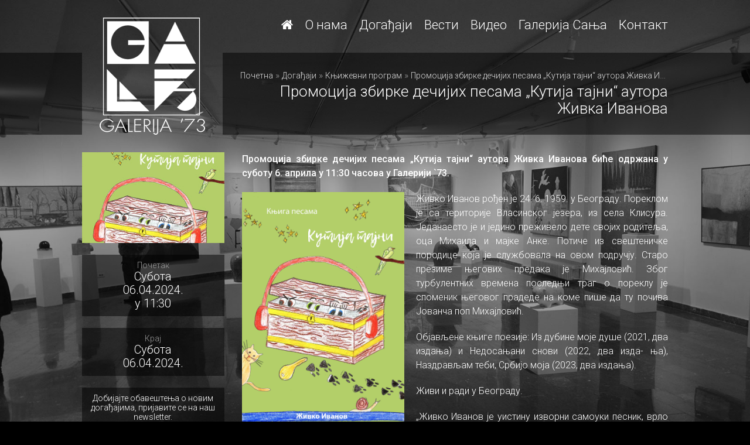

--- FILE ---
content_type: text/html; charset=UTF-8
request_url: http://galerija73.com/dogadjaj/promocija-zbirke-decijih-pesama-kutija-tajni-autora-zivka-ivanova
body_size: 5388
content:
<!DOCTYPE html>
<html lang="sr">
<head>
	<meta charset="utf-8">
	<meta http-equiv="X-UA-Compatible" content="IE=edge">
    <meta name="viewport" content="width=device-width, initial-scale=1.0, minimum-scale=1.0, maximum-scale=1.0, user-scalable=no" />
	<meta name="description" content="Галерија ’73 је жирирани изложбени простор у којем се излажу дела домаћих и страних савремених ликовних уметника.">
	<meta name="keywords" content="галерија, галерије, 73, изложбе, установа, културе, култура, трибине, Смиљана Попов, Београд за почетнике, радионице, књижевни програм, књижевно вече, песници, уметност">

	<!-- CSRF Token -->
    <meta name="csrf-token" content="K7wtlggRammVNOrS5V1FiWulyB3jSflc1R1oEtFS">

    <meta property="og:title" content="Промоција збирке дечијих песама „Кутија тајни“ аутора Живка Иванова">
<meta property="og:description" content="Промоција збирке дечијих песама „Кутија тајни“ аутора Живка Иванова биће одржана у суботу 6. априла у 11:30 часова у Галерији `73.
Живко Иванов рођен је 24. 6. 1959. у Београду. Пореклом је са територије Власинског језера, из села Клисура. Једанаесто је и једино преживело дете својих родитеља, оца Михаила и мајке Анке. Потиче из свештеничке породице која је службовала на овом подручју. Старо презиме његових предака је Михајловић. Због турбулентних времена последњи траг о пореклу је споменик његовог прадеде на коме пише да ту почива Јованча поп Михајловић.
Објављене књиге поезије: Из дубине моје душе (2021, два издања) и Недосањани снови (2022, два изда- ња), Наздрављам теби, Србијо моја (2023, два издања).
Живи и ради у Београду.

„Живко Иванов је уистину изворни самоуки песник, врло даровит и непосредан, јер пише из срца и душе, управо онако како осећа и живи свој живот, како оживљава многе драге успомене из дечачких и школских дана, а нарочито оне незаборавне детаље из „Сеоске идиле“ и других места која су послужила као конкретан повод за настанак многих стихова. Окренут својој породици и кућној атмосфери, прослављању старих обичаја и других традиционалних светковина („Божић“, „Ускрс“), Иванов оживљава њихове вредности и лепоту, подсећајући децу и младе да то никад не забораве и да наставе тим корацима даље. Његове песме обилују суптилним тоновима, лепим сликама, складним мелодијама, а при том имају веома развијену нарацију и радњу, са ликовима, описима, преокретима и развијеном драматургијом, што значи да песник вешто спаја лирско (дескриптивно, хуморно), епско (казивање, причање) и драмско (дијалози, догађаји, обрти). Све то говори да је Живко Иванов формиран као песник за децу, који пуним срцем и душом пише за младе генерације, величајући истовремено свет и лепоту детињства, као и сећање на прошле дане и живот у родном крају.“
Душица Ђукић-Бодловић">
<meta property="og:type" content="website">
<meta property="og:url" content="http://galerija73.com/dogadjaj/promocija-zbirke-decijih-pesama-kutija-tajni-autora-zivka-ivanova">
<meta property="og:image" content="http://galerija73.com/storage/images/vXCwaxRp0QDiFMjuR83F2XivJZXgs8EhHjuJyI1B.jpeg">
<meta property="twitter:card" content="summary">
<meta property="twitter:url" content="http://galerija73.com/dogadjaj/promocija-zbirke-decijih-pesama-kutija-tajni-autora-zivka-ivanova">
<meta property="twitter:title" content="Промоција збирке дечијих песама „Кутија тајни“ аутора Живка Иванова">
<meta property="twitter:description" content="Промоција збирке дечијих песама „Кутија тајни“ аутора Живка Иванова биће одржана у суботу 6. априла у 11:30 часова у Галерији `73.
Живко Иванов рођен је 24. 6. 1959. у Београду. Пореклом је са територије Власинског језера, из села Клисура. Једанаесто је и једино преживело дете својих родитеља, оца Михаила и мајке Анке. Потиче из свештеничке породице која је службовала на овом подручју. Старо презиме његових предака је Михајловић. Због турбулентних времена последњи траг о пореклу је споменик његовог прадеде на коме пише да ту почива Јованча поп Михајловић.
Објављене књиге поезије: Из дубине моје душе (2021, два издања) и Недосањани снови (2022, два изда- ња), Наздрављам теби, Србијо моја (2023, два издања).
Живи и ради у Београду.

„Живко Иванов је уистину изворни самоуки песник, врло даровит и непосредан, јер пише из срца и душе, управо онако како осећа и живи свој живот, како оживљава многе драге успомене из дечачких и школских дана, а нарочито оне незаборавне детаље из „Сеоске идиле“ и других места која су послужила као конкретан повод за настанак многих стихова. Окренут својој породици и кућној атмосфери, прослављању старих обичаја и других традиционалних светковина („Божић“, „Ускрс“), Иванов оживљава њихове вредности и лепоту, подсећајући децу и младе да то никад не забораве и да наставе тим корацима даље. Његове песме обилују суптилним тоновима, лепим сликама, складним мелодијама, а при том имају веома развијену нарацију и радњу, са ликовима, описима, преокретима и развијеном драматургијом, што значи да песник вешто спаја лирско (дескриптивно, хуморно), епско (казивање, причање) и драмско (дијалози, догађаји, обрти). Све то говори да је Живко Иванов формиран као песник за децу, који пуним срцем и душом пише за младе генерације, величајући истовремено свет и лепоту детињства, као и сећање на прошле дане и живот у родном крају.“
Душица Ђукић-Бодловић">
<meta property="twitter:image" content="http://galerija73.com/storage/images/vXCwaxRp0QDiFMjuR83F2XivJZXgs8EhHjuJyI1B.jpeg">

    <title>Галерија &#039;73 - Промоција збирке дечијих песама „Кутија тајни“ аутора Живка Иванова</title>

    <!-- Styles -->
	<link rel="stylesheet" href="https://cdnjs.cloudflare.com/ajax/libs/normalize/5.0.0/normalize.min.css">
	<link rel="stylesheet" href="https://fonts.googleapis.com/css?family=Roboto:100,300,300i,500">
	<link rel="stylesheet" href="https://cdnjs.cloudflare.com/ajax/libs/font-awesome/4.7.0/css/font-awesome.min.css">
	<link rel="stylesheet" href="https://cdnjs.cloudflare.com/ajax/libs/Swiper/3.4.2/css/swiper.min.css">
	<link rel="stylesheet" href="https://cdnjs.cloudflare.com/ajax/libs/fancybox/2.1.6/css/jquery.fancybox.min.css">
	<link rel="stylesheet" href="https://cdnjs.cloudflare.com/ajax/libs/Swiper/3.4.2/css/swiper.min.css">
	<link rel="stylesheet" href="http://galerija73.com/css/photo-sphere-viewer.min.css">
	<link rel="stylesheet" href="http://galerija73.com/css/galerija73.css">

	
	<link rel="icon" type="image/png" href="http://galerija73.com/img/favicon.png">

    <!-- Scripts -->
    <script>
        window.Laravel = {"csrfToken":"K7wtlggRammVNOrS5V1FiWulyB3jSflc1R1oEtFS"};

        window.captchaQuestion = '3 + 5';
    </script>
</head>

<body>
	<header>
		<div id="header-top">
			<div class="container clearfix">
				<div id="logo">
					<a href="http://galerija73.com">
						<img src="http://galerija73.com/img/logo-galerija73.png" title="Галерија &#039;73" alt="Галерија &#039;73">
					</a>
				</div>

				<button id="nav-mobile">
					<span></span>
					<span></span>
					<span></span>
				</button>

								<nav>
					<ul>
																			<li>
							<a href="http://galerija73.com"><i class="fa fa-home"></i></a>
						</li>
																																																																																		<li class="submenu">
														<a href="#">О нама</a>
							
														<ul>
																																		<li>
									<a href="http://galerija73.com/stranica/o-galeriji">О галерији</a>
								</li>
																																																				<li>
									<a href="http://galerija73.com/stranica/tim">Тим</a>
								</li>
																																																				<li>
									<a href="http://galerija73.com/stranica/umetnicki-savet">Уметнички савет</a>
								</li>
																																																				<li>
									<a href="http://galerija73.com/stranica/javne-nabavke">Јавне набавке</a>
								</li>
																																	</ul>
													</li>
																																																																											<li class="submenu">
							<a href="http://galerija73.com/dogadjaji">Догађаји</a>

														<ul>
																<li>
									<a href="http://galerija73.com/dogadjaji/izlozbe">Изложбе</a>
								</li>
																<li>
									<a href="http://galerija73.com/dogadjaji/knjizevni-program">Књижевни програм</a>
								</li>
																<li>
									<a href="http://galerija73.com/dogadjaji/muzicki-program">Музички програм</a>
								</li>
															</ul>
													</li>
																																																						<li class="submenu">
							<a href="http://galerija73.com/vesti">Вести</a>

														<ul>
																<li>
									<a href="http://galerija73.com/vesti/kulturna-desavanja">Културна дешавања</a>
								</li>
																<li>
									<a href="http://galerija73.com/vesti/izvestaji">Извештаји</a>
								</li>
																<li>
									<a href="http://galerija73.com/vesti/posete">Посете</a>
								</li>
															</ul>
													</li>
																																								<li>
							<a href="http://galerija73.com/video">Видео</a>
						</li>
																																																																											<li class="submenu">
														<a href="#">Галерија Сања</a>
							
														<ul>
																																		<li>
									<a href="http://galerija73.com/stranica/galerija-sanja">О галерији</a>
								</li>
																																																				<li>
									<a href="http://galerija73.com/dogadjaji/galerija-sanja">Догађаји</a>
								</li>
																																																				<li>
									<a href="http://galerija73.com/vesti/galerija-sanja">Вести</a>
								</li>
																																	</ul>
													</li>
																																															<li>
							<a href="http://galerija73.com/kontakt">Контакт</a>
						</li>
																																														</ul>
				</nav>
							</div>
		</div>

		<div id="header-bottom">
	<div class="container clearfix">
		<div id="page-title">
			<div id="breadcrumbs">
				<a href="http://galerija73.com">Почетна</a> &raquo;
				<a href="http://galerija73.com/dogadjaji">Догађаји</a> &raquo;
				<a href="http://galerija73.com/dogadjaji/knjizevni-program">Књижевни програм</a> &raquo;
				<a href="http://galerija73.com/dogadjaj/promocija-zbirke-decijih-pesama-kutija-tajni-autora-zivka-ivanova">Промоција збирке дечијих песама „Кутија тајни“ аутора Живка Иванова</a>
			</div>

			<h1>Промоција збирке дечијих песама „Кутија тајни“ аутора Живка Иванова</h1>
		</div>
	</div>
</div>
	</header>

	<main>
	<div class="container">
		<section id="page">
			<div class="row-4 row-4-3">
				<div class="col-1">
					<img class="responsive" src="http://galerija73.com/storage/images/IaRceIuivF8yiUN5mEQ6gb90hD5FHaShxA23S6wA.jpeg">

					<p class="event-date">
						<span class="event-date-title">Почетак</span>
						<span class="day">Субота</span><br>
						<span class="date">06.04.2024.</span><br>
						y <span class="time">11:30</span>
					</p>

										<p class="event-date">
						<span class="event-date-title">Крај</span>
						<span class="day">Субота</span><br>
						<span class="date">06.04.2024.</span>
					</p>
					
					<form id="newsletter-event" method="post" action="http://galerija73.com/newsletter">
						<p>Добијајте обавештења о новим догађајима, пријавите се на наш newsletter.</p>
						<input type="hidden" name="_token" value="K7wtlggRammVNOrS5V1FiWulyB3jSflc1R1oEtFS">
						<input type="email" name="email" placeholder="Ваш имејл ...">
						<button type="submit">Пријава ›</button>
					</form>
				</div>

				<div class="col-3">
					<div class="cms-generated">
						<p style="text-align:justify"><span style="text-justify:inter-ideograph"><b>Промоција збирке дечијих песама „Кутија тајни“ аутора Живка Иванова биће одржана у суботу 6. априла у 11:30 часова у Галерији `73.</b></span></p>

<p style="text-align:justify"><span style="text-justify:inter-ideograph"><img alt="" src="https://www.galerija73.com/storage/resources/JjmPZbLY6BxPEVd32akCuutbUI5GyZJXVhlxp1tC.jpeg " style="width: 277px; height: 400px;" />Живко Иванов рођен је 24. 6. 1959. у Београду. Пореклом је са територије Власинског језера, из села Клисура. Једанаесто је и једино преживело дете својих родитеља, оца Михаила и мајке Анке. Потиче из свештеничке породице која је службовала на овом подручју. Старо презиме његових предака је Михајловић. Због турбулентних времена последњи траг о пореклу је споменик његовог прадеде на коме пише да ту почива Јованча поп Михајловић.</span></p>

<p style="text-align:justify"><span style="text-justify:inter-ideograph">Објављене књиге поезије: Из дубине моје душе (2021, два издања) и Недосањани снови (2022, два изда- ња), Наздрављам теби, Србијо моја (2023, два издања).</span></p>

<p style="text-align:justify"><span style="text-justify:inter-ideograph">Живи и ради у Београду.</span></p>

<p style="text-align:justify"></p>

<p style="text-align:justify"><span style="text-justify:inter-ideograph">„Живко Иванов је уистину изворни самоуки песник, врло даровит и непосредан, јер пише из срца и душе, управо онако како осећа и живи свој живот, како оживљава многе драге успомене из дечачких и школских дана, а нарочито оне незаборавне детаље из „Сеоске идиле“ и других места која су послужила као конкретан повод за настанак многих стихова. Окренут својој породици и кућној атмосфери, прослављању старих обичаја и других традиционалних светковина („Божић“, „Ускрс“), Иванов оживљава њихове вредности и лепоту, подсећајући децу и младе да то никад не забораве и да наставе тим корацима даље. Његове песме обилују суптилним тоновима, лепим сликама, складним мелодијама, а при том имају веома развијену нарацију и радњу, са ликовима, описима, преокретима и развијеном драматургијом, што значи да песник вешто спаја лирско (дескриптивно, хуморно), епско (казивање, причање) и драмско (дијалози, догађаји, обрти). Све то говори да је Живко Иванов формиран као песник за децу, који пуним срцем и душом пише за младе генерације, величајући истовремено свет и лепоту детињства, као и сећање на прошле дане и живот у родном крају.“</span></p>

<p align="right" style="text-align:right">Душица Ђукић-Бодловић</p>
					</div>

					<span class="article-date">26.03.2024</span>
				</div>
			</div>
		</section>
	</div>
</main>

	<footer>
		<div class="container">
			<div class="row-3">
				<div class="col-1">
										<h4>Информације</h4>

											<ul>
																													<li>
							<a href="http://galerija73.com/stranica/o-galeriji">О галерији</a>
						</li>
																																													<li>
							<a href="http://galerija73.com/stranica/tim">Тим</a>
						</li>
																																													<li>
							<a href="http://galerija73.com/stranica/umetnicki-savet">Уметнички савет</a>
						</li>
																																													<li>
							<a href="http://galerija73.com/stranica/javne-nabavke">Јавне набавке</a>
						</li>
																													<li>
					</ul>
															</div>

				<div class="col-1">
										<h4>Вести и догађаји</h4>

										<ul>
																													<li>
							<a href="http://galerija73.com/vesti">Вести</a>
						</li>
																																													<li>
							<a href="http://galerija73.com/dogadjaji">Предстојећи догаћаји</a>
						</li>
																																													<li>
							<a href="http://galerija73.com/video">Видео секција</a>
						</li>
																													<li>
					</ul>
															</div>

				<div id="social" class="col-1">
					<a id="facebook" href="https://www.facebook.com/galerija73">
						<i class="fa fa-facebook-official"></i>
						Galerija '73
					</a>

					<p>Пријавите се са вашом имејл адресом да бисте добијали обавештења и вести.</p>

					<form id="newsletter" method="post" action="http://galerija73.com/newsletter" class="antispam">
						<input type="hidden" name="_token" value="K7wtlggRammVNOrS5V1FiWulyB3jSflc1R1oEtFS">
						<input type="email" name="email" placeholder="Ваш имејл ...">
						<button type="submit">Пријава ›</button>
					</form>
				</div>
			</div>

			<hr>

			<div id="sponsors">
				<div class="sponsor">
					<a href="http://www.beograd.rs">
						<img src="http://galerija73.com/img/logo-grad-beograd.jpg" title="ГРАД БЕОГРАД" alt="ГРАД БЕОГРАД">
					</a>

					<p>ГРАД БЕОГРАД</p>
				</div>

				<div class="sponsor">
					<a href="http://www.cukarica.rs">
						<img src="http://galerija73.com/img/logo-opstina-cukarica.jpg" title="ОПШТИНА ЧУКАРИЦА" alt="ОПШТИНА ЧУКАРИЦА">
					</a>

					<p>ОПШТИНА ЧУКАРИЦА</p>
				</div>

				<div class="sponsor">
					<a href="http://www.kccukarica.rs">
						<img src="http://galerija73.com/img/logo-kc-cukarica.jpg" title="КУЛТУРНИ ЦЕНТАР ЧУКАРИЦА" alt="КУЛТУРНИ ЦЕНТАР ЧУКАРИЦА">
					</a>

					<p>КУЛТУРНИ ЦЕНТАР<br>
						ЧУКАРИЦА</p>
				</div>
			</div>

			<p id="copy">&copy; 2017 Галерија ´73</p>
		</div>
	</footer>

	<script src="https://cdnjs.cloudflare.com/ajax/libs/jquery/3.1.1/jquery.min.js"></script>
	<script src="https://cdnjs.cloudflare.com/ajax/libs/Swiper/3.4.2/js/swiper.jquery.min.js"></script>
	<script src="https://cdnjs.cloudflare.com/ajax/libs/fancybox/2.1.6/js/jquery.fancybox.min.js"></script>
	<script src="https://cdnjs.cloudflare.com/ajax/libs/Swiper/3.4.2/js/swiper.jquery.min.js"></script>
	<script src="https://maps.googleapis.com/maps/api/js?key=AIzaSyCaLxOW46tlB7B4Zg-BNQwolI975yaX-AU&language=sr"></script>
	<script src="https://cdnjs.cloudflare.com/ajax/libs/three.js/84/three.min.js"></script>
	<script src="https://cdnjs.cloudflare.com/ajax/libs/dot/1.1.0/doT.min.js"></script>
	<script src="http://galerija73.com/js/uEvent.min.js"></script>
	<script src="http://galerija73.com/js/D.min.js"></script>
	<script src="http://galerija73.com/js/photo-sphere-viewer.min.js"></script>
	<script src="http://galerija73.com/js/galerija73.js"></script>
</body>
</html>


--- FILE ---
content_type: text/css
request_url: http://galerija73.com/css/galerija73.css
body_size: 5539
content:
/* Global box-sizing */

* {
	outline: 0;
}
*,
*:before,
*:after { 
	box-sizing: border-box;
}

/* Clearfix */

*[class^="row-"]:before,
*[class^="row-"]:after,
.clearfix:before,
.clearfix:after {
	content: "";
	display: table;
}
*[class^="row-"]:after,
.clearfix:after {
	clear: both;
}
.*[class^="row-"],
.clearfix {
	zoom: 1;
}

/* Grid */

*[class^="row-"] {
	margin-bottom: 30px;
}
*[class^="row-"]:last-child {
	margin-bottom: 0;
}
*[class^="col-"] {
	float: left;
	margin-right: 30px;
}
*[class^="col-"]:last-child {
	margin-right: 0;
}
.row-2 {
	padding-left: 30px;
}
.row-2 > *[class^="col-"]:first-child {
	margin-left: -30px;
}
.row-2 > .col-1 {
	width: 50%;
}
.row-3 {
	padding-left: 60px;
}
.row-3 > *[class^="col-"]:first-child {
	margin-left: -60px;
}
.row-3.row-3-2 {
	padding-left: 30px;
}
.row-3.row-3-2 > *[class^="col-"]:first-child {
	margin-left: -30px;
}
.row-3 > .col-1 {
	width: 33.333%;
}
.row-3 > .col-2 {
	width: 66.667%;
}
.row-4 {
	padding-left: 90px;
}
.row-4 > *[class^="col-"]:first-child {
	margin-left: -90px;
}
.row-4.row-4-3 {
	padding-left: 30px;
}
.row-4.row-4-3 > *[class^="col-"]:first-child {
	margin-left: -30px;
}
.row-4 > .col-1 {
	width: 25%;
}
.row-4 > .col-3 {
	width: 75%;
}

/* Layout */

body {
	font-family: 'Roboto', sans-serif;
	/*background: #000 url('../img/background-galerija73.jpg') no-repeat top center fixed;*/
	background: #000 url('../img/background-2.jpg') no-repeat top center fixed;
	background-size: cover;
	color: #FFF;
	font-weight: 300;
    font-size: 16px;
}

.container {
	width: 1000px;
	max-width: 100%;
	margin: auto;
}

header {
	margin-bottom: 30px;
}

#header-top {
	height: 90px;
}
#header-top .container {
	padding: 30px 0;
	position: relative;
}

#logo {
	position: absolute;
	left: 30px;
}
#logo a {
	display: block;
}
#logo a img {
	display: block;
}

#nav-mobile {
	display: none;
}

#header-top nav {
	float: right;
}
#header-top nav > ul {
	text-align: right;
	list-style-type: none;
	font-size: 0;
	margin: 0;
	padding: 0;
}
#header-top nav > ul > li {
	display: inline-block;
	margin-right: 20px;
}
#header-top nav > ul > li:last-child {
	margin-right: 0;
}
#header-top nav > ul > li > a {
	text-decoration: none;
	font-size: 22px;
	color: #FFF;
	font-weight: 300;
}

#header-top nav ul li.submenu {
	position: relative;
}
#header-top nav ul li.submenu ul::before {
	content: '';
	position: absolute;
	width: 0; 
	height: 0; 
	border-left: 6px solid transparent;
	border-right: 6px solid transparent;
	border-bottom: 6px solid rgba(0, 0, 0, .5);
	top: 10px;
	left: 50%;
	transform: translateX(-3px);
}
#header-top nav ul li.submenu ul {
	position: absolute;
	display: none;
	z-index: 100;
	top: 25px;
	margin: 0;
	min-width: 150px;
	padding: 16px 0 0 0;
}
#header-top nav ul li.submenu ul li {
	background: rgba(0, 0, 0, .5);
	display: block;
	padding: 5px 20px;
}
#header-top nav ul li.submenu ul li:first-child {
	padding-top: 10px;
}
#header-top nav ul li.submenu ul li:last-child {
	padding-bottom: 10px;
}
#header-top nav ul li.submenu ul li a {
	text-decoration: none;
	font-size: 16px;
	font-weight: 300;
	color: #FFF;
	display: block;
	white-space: nowrap;
	text-align: center;
}

#header-bottom {
	overflow: hidden;
}
#header-bottom .container {
	position: relative;
}
#header-bottom .container::before {
	content: "";
	display: block;
	width: 1000px;
	height: 400px;
	background: rgba(0, 0, 0, .5);
	position: absolute;
	top: 0;
	left: -1000px;
}
#header-bottom .container::after {
	content: "";
	display: block;
	width: 1000px;
	height: 400px;
	background: rgba(0, 0, 0, .5);
	position: absolute;
	top: 0;
	right: -1000px;
}
#hero-info {
	padding-top: 30px;
	float: right;
	width: 240px;
	margin-top: 170px;
	background: rgba(0, 0, 0, .5);
	height: 230px;
	position: relative;
}
#hero-info-date {
	text-align: right;
	color: #999;
	font-weight: 200;
	font-size: 16px;
	margin: 0 0 5px 0;
}
#hero-info-title {
	text-align: right;
	color: #FFF;
	font-weight: 200;
	font-style: italic;
	font-size: 20px;
	margin: 0;
}
#hero-info-more {
	text-align: right;
	margin: 0;
	position: absolute;
	bottom: 30px;
	right: 0;
}
#hero-info-more a {
	font-size: 16px;
	color: #FFF;
	text-decoration: none;
}
#hero-image, #page-title {
	float: right;
	padding: 30px 0 30px 30px;
	background: rgba(0, 0, 0, .5);
}
#hero-image a {
	text-decoration: none;
}
#hero-image a img {
	display: block;
}

#page-title {
	margin-left: 240px;
	height: 140px;
	width: 760px;
	position: relative;
}
#page-title h1 {
	font-size: 26px;
	margin: 0;
	color: #FFF;
	font-weight: 300;
	position: absolute;
	bottom: 30px;
	right: 0;
	left: 30px;
	max-height: 58px;
	overflow: hidden;
	text-overflow: ellipsis;
	text-align: right;
	display: -webkit-box;
	-webkit-line-clamp: 2;
	-webkit-box-orient: vertical;
}

#breadcrumbs {
	position: absolute;
	top: 30px;
	right: 0;
	color: #999;
	text-align: right;
	left: 30px;
	max-height: 18px;
	overflow: hidden;
	text-overflow: ellipsis;
	white-space: nowrap;
}
#breadcrumbs a {
	text-decoration: none;
	font-size: 14px;
	color: #DDD;
}

main {
	margin-bottom: 30px;
	min-height: 600px;
}
main section {
	margin-bottom: 30px;
}
main section:last-child {
	margin-bottom: 0;
}
main section h2 {
	font-size: 22px;
	margin: 0 0 20px 0;
	color: #FFF;
	font-weight: 300;
}

main .pagination {
	text-align: center;
	font-size: 0;
	list-style-type: none;
	padding: 0;
	margin: 30px 0 0 0;
}
main .pagination li {
	display: inline-block;
	margin-right: 5px;
	min-width: 26px;
	background: rgba(0, 0, 0, 0.5);
	padding: 5px;
	font-size: 14px;
}
main .pagination li.active {
	background: #FFF;
	font-weight: 400;
}
main .pagination li.disabled {
	opacity: 0.5;
}
main .pagination li:last-child {
	margin-right: 0;
}
main .pagination li a {
	display: block;
	text-decoration: none;
	color: #FFF;
}
main .pagination li span {
	color: #FFF;
}
main .pagination li.active span {
	color: #000;
}

main p.no-entries {
	margin: 0 0 20px 0;
	color: #FFF;
	font-weight: 300;
	font-size: 16px;
	line-height: 150%;
}
main p.no-entries:last-child {
	margin-bottom: 0;
}

main p img {
	margin-right: 20px;
	margin-bottom: 20px;
	float: left;
}

main img.responsive {
	width: 100%;
	max-width: 100%;
	display: block;
	float: none;
	margin: 0;
}

main span.article-date {
	display: block;
	color: #999;
	margin-top: 20px;
}
main p.event-date {
	padding: 10px;
	background: rgba(0, 0, 0, .5);
	display: block;
	font-size: 20px;
	color: #FFF;
	margin-top: 20px;
	text-align: center;
}
main p.event-date .event-date-title {
	text-align: center;
	display: block;
	font-size: 14px;
	color: #999;
}

main p a {
	text-decoration: none;
	color: #FFF;
}
main p a:hover {
	
}

#create-together {
	
}
#create-together a {
	display: block;
	padding: 15px;
	color: #000;
    background: #FFF;
    text-decoration: none;
    font-size: 22px;
    font-weight: 400;
    display: block;
    text-align: center;
}

#map {
	width: 1005;
	height: 300px;
}

#content-top {

}
#content-top p {
	margin: 0;
	color: #FFF;
	font-weight: 300;
	/*font-size: 18px;*/
	font-size: 15px;
}

#covid-19 {
	background: #000;
	padding: 20px;
}
#covid-19 p {
	color: #FFF;
	font-weight: 300;
	margin: 0 0 20px 0;
	font-size: 18px;
	text-align: center;
	line-height: 150%;
}
#covid-19 p:last-child {
	margin: 0;
}
#covid-19 .small {
	font-size: 14px;
}
#covid-19 .phones {
	display: flex;
	flex-direction: column;
	align-items: center;
}
#covid-19 .phone {
	display: inline-block;
	font-size: 20px;
	padding: 5px 10px;
	background: #FFF;
	color: #000;
	margin-right: 10px;

	display: block;
	margin: 0 0 10px 0;
}
#covid-19 .phone:last-child {
	margin: 0;
}

#covid-19 .team {
	font-style: italic;
}

.article-link {
	position: relative;
	background: rgba(0, 0, 0, .5);
}
.article-link > {
	text-decoration: none;
}
.article-link a img {
	display: block;
	width: 100%;
	max-width: 100%;
}
.article-link h3 {
	position: absolute;
	bottom: 20px;
	left: 25px;
	right: 25px;
	margin: 0;
	font-size: 14px;
}
.article-link h3 a {
	text-decoration: none;
	color: #000;
	font-weight: 300;
	background: #FFF;
	padding: 5px 0;
	box-shadow: 5px 0 0 #FFF, -5px 0 0 #FFF;
	display: inline;
	line-height: 22px;
	-webkit-box-decoration-break: clone;
	-ms-box-decoration-break: clone;
	-o-box-decoration-break: clone;
	box-decoration-break: clone;
}
.article-link .event-date {
	background: #FFF;
	position: absolute;
	display: block;
	color: #000;
	font-weight: 300;
	padding: 5px;
	font-size: 10px;
	top: 20px;
	right: 20px;
}

#special-button {
	color: #000;
	background: #FFF;
	text-decoration: none;
	/*font-size: 22px;*/
	font-size: 16px;
	font-weight: 300;
	display: block;
	height: 50px;
	line-height: 50px;
	text-align: center;
}
#special-button i {
	margin-right: 5px;
}

#events-swiper, #eventsEvenings-swiper {
	opacity: 0;
	position: relative;
}
#events-swiper .swiper-button-prev,
#eventsEvenings-swiper .swiper-button-prev {
	left: -35px;
}
#events-swiper .swiper-button-next,
#eventsEvenings-swiper .swiper-button-next {
	right: -35px;
}

#page {

}
#page .cms-generated .background {
	background: rgba(0, 0, 0, .75);
}
#page .cms-generated .padding {
	padding: 20px;
}
#page .cms-generated {

}
#page .cms-generated h1 {
	font-size: 26px;
    margin: 0 0 20px 0;
    color: #FFF;
    font-weight: 300;
}
#page .cms-generated h2 {
    font-size: 22px;
    margin: 0 0 20px 0;
    color: #FFF;
    font-weight: 300;
}
#page .cms-generated h2 span.date {
	display: block;
    color: #999;
    margin-bottom: 5px;
    font-size: 14px;
}
#page .cms-generated h3 {
    font-size: 18px;
    margin: 0 0 20px 0;
    color: #FFF;
    font-weight: 300;
}
#page .cms-generated h4 {
	font-size: 16px;
    margin: 0 0 20px 0;
    color: #FFF;
    font-weight: 300;
}
#page .cms-generated h1:last-child,
#page .cms-generated h2:last-child,
#page .cms-generated h3:last-child,
#page .cms-generated h4:last-child {
	margin-bottom: 0;
}
#page .cms-generated p {
	margin: 0 0 20px 0;
	color: #FFF;
	font-weight: 300;
	font-size: 16px;
	line-height: 150%;
}
#page .cms-generated p:last-child {
	margin-bottom: 0;
}
#page .cms-generated ul,
#page .cms-generated ol {
	margin: 0 0 20px 0;
	padding: 0 0 0 20px;
}
#page .cms-generated ul:last-child,
#page .cms-generated ol:last-child {
	margin-bottom: 0;
}
#page .cms-generated ul li {
	margin-bottom: 5px;
}
#page .cms-generated ul li:last-child {
	margin-bottom: 0;
}
#page .cms-generated a {
	text-decoration: none;
	color: #FFF;
}
#page .cms-generated a.download {
	display: inline-block;
	padding: 5px 10px 5px 30px;
	background: #FFF;
	color: #000;
	position: relative;
}
#page .cms-generated a.download::before {
	font-family: 'FontAwesome';
	display: block;
	content: '\f019';
	position: absolute;
	top: 5px;
	left: 10px;
}
#page .cms-generated a:hover {

}
#page .cms-generated img {

}
#page .cms-generated img.background-white {
	background: #FFF;
}
#page .cms-generated img.border {
	border: 1px solid rgba(255, 255, 255, .25);
}
#page .cms-generated img.img-centered {
	margin: auto;
	display: block;
	float: none;
}
#page .cms-generated hr {
	margin: 20px 0;
	border: 0;
	border-top: 1px solid rgba(255, 255, 255, .25);
}
#page .cms-generated table {
	width: 100%;
	border-collapse: collapse;
}
#page .cms-generated table thead {

}
#page .cms-generated table thead tr {

}
#page .cms-generated table thead tr th,
#page .cms-generated table thead tr td {
	padding: 10px;
	background: rgba(0, 0, 0, .75);
	border: 1px solid rgba(255, 255, 255, .25);
}
#page .cms-generated table tbody {

}
#page .cms-generated table tbody tr {

}
#page .cms-generated table tbody tr td {
	padding: 10px;
	border: 1px solid rgba(255, 255, 255, .25);
}
#page .cms-generated .procurement {
	background: rgba(0, 0, 0, .5);
	padding: 20px;
	margin-bottom: 20px;
}
#page .cms-generated .procurement:last-child {
	margin-bottom: 0;
}
#page .cms-generated .pdf {
	margin-bottom: 20px;
	width: 100%;
	height: 600px;
}
#page .cms-generated .pdf:last-child {
	margin-bottom: 20px;
}

#page .video-static {
	margin-bottom: 20px;
}
#page .video-static img {
	width: 100%;
	display: block;
}

#result-listing {
	margin-bottom: 30px;
}
#result-listing ul {
	margin: 0;
	padding: 0;
	list-style-type: none;
}
#result-listing ul li {
	margin-bottom: 20px;
}
#result-listing ul li:last-child {
	margin-bottom: 0;
}
#result-listing ul li img {
	display: block;
	width: 100%;
	max-width: 100%;
}
#result-listing ul li span {
	display: block;
	color: #999;
	margin-bottom: 5px;
	font-size: 14px;
}
#result-listing ul li h3 {
	font-size: 18px;
	margin: 0;
	color: #FFF;
	font-weight: 300;
}
#result-listing ul li h3 a {
	text-decoration: none;
	color: #FFF;
}

#categories {
	padding: 20px;
	background: rgba(0, 0, 0, 0.5);
	text-align: right;
}
#categories h3 {
	font-size: 18px;
	margin: 0 0 20px 0;
	color: #FFF;
	font-weight: 300;
}
#categories ul {
	margin: 0;
	padding: 0;
	list-style-type: none;
}
#categories ul li {
	margin-bottom: 5px;
}
#categories ul li:last-child {
	margin-bottom: 0;
}
#categories ul li a {
	text-decoration: none;
	color: #FFF;
}

main form {

}
main form *[class^="row-"] {
	margin-bottom: 0;
}
main form .form-group {
	margin-bottom: 20px;
}
main form .form-group label {
	display: block;
	margin-bottom: 5px;
}
main form .form-group input {
	width: 100%;
	padding: 10px;
	border: 0;
	font-size: 14px;
}
main form .form-group textarea {
	width: 100%;
	padding: 10px;
	border: 0;
	font-size: 14px;
}
main form .form-buttons {

}
main form .form-buttons button {
	border: 0;
	padding: 10px 20px;
	background: #FFF;
	color: #000;
	cursor: pointer;
}
main form .form-error {
	margin: 5px 0 0 0;
	font-size: 12px;
	color: #F00;
}

main .form-success {

}

main h3 {
	font-size: 18px;
	margin: 0 0 20px 0;
	color: #FFF;
	font-weight: 300;
}

main .contact-wrap {
	background: rgba(0, 0, 0, .5);
	padding: 20px;
	margin-bottom: 20px;
}

main address {
	color: #FFF;
	font-size: 18px;
	margin: 0 0 20px 0;
}

main p.director {
	margin: 0 0 20px 0;
	color: #FFF;
	font-weight: 300;
	font-size: 16px;
	line-height: 150%;
}

main ul.contact-options,
main ul.working-hours {
	margin: 0 0 20px 0;
	padding: 0;
	list-style-type: none;
}
main ul.working-hours {
	margin-bottom: 0;
}
main ul.contact-options li,
main ul.working-hours li {
	color: #FFF;
}

main .contact-form {
	
}

main .gallery {
	margin-top: 30px;
}
main .gallery .gallery-wrap {

}
main .gallery .gallery-wrap .gallery-image {
	background: rgba(0, 0, 0, .5);
	padding: 10px;
}
main .gallery .gallery-wrap .gallery-image a {
	display: block;
	line-height: 150px;
	height: 150px;
	max-height: 150px;
	text-align: center;
}
main .gallery .gallery-wrap .gallery-image a img {
	display: inline-block;
	max-width: 100%;
	max-height: 100%;
	vertical-align: middle;
}
main .gallery .gallery-wrap .gallery-image span.author {
	text-align: center;
	display: block;
	white-space: nowrap;
	overflow: hidden;
	text-overflow: ellipsis;
	font-size: 12px;
	padding: 5px 0;
	color: #999;
}

footer {
	padding: 30px 0;
	background: #000;
}
footer h4 {
	margin: 0 0 20px 0;
	font-size: 20px;
	font-weight: 300;
	color: #FFF;
}
footer ul {
	margin: 0;
	padding: 0;
	list-style-type: none;
}
footer ul li {
	margin-bottom: 5px;
}
footer ul li:last-child {
	margin-bottom: 0;
}
footer ul li a {
	text-decoration: none;
	color: #FFF;
	font-size: 16px;
	font-weight: 300;
}
footer hr {
	margin: 0 0 30px 0;
	border: 0;
	border-top: 1px solid #222;
}

#social {
	text-align: right;
}

#social p {
	color: #FFF;
	font-size: 14px;
	margin: 0 0 20px 0;
}

#facebook {
	margin-bottom: 20px;
	background: #3A579A;
	color: #FFF;
	text-decoration: none;
	line-height: 40px;
	padding: 0 15px;
	font-size: 22px;
	font-weight: 400;
	display: inline-block;
}
#facebook i {
	margin-right: 10px;
}

#newsletter {
	font-size: 0;
}
#newsletter input {
	display: inline-block;
	border: 0;
	width: 70%;
	background: #222222;
	font-size: 14px;
	line-height: 40px;
	height: 40px;
	padding-left: 15px;
	color: #FFF;
	font-weight: 300;
}
#newsletter button {
	display: inline-block;
	width: 30%;
	border: 0;
	line-height: 40px;
	font-weight: 300;
	color: #FFF;
	background: #333333;
	font-size: 16px;
	padding: 0;
	cursor: pointer;
}

#newsletter-event {
	padding: 10px;
    background: rgba(0, 0, 0, .5);
}
#newsletter-event p {
	margin: 0 0 10px 0;
	font-size: 14px;
	text-align: center;
}
#newsletter-event input {
	display: block;
	width: 100%;
	font-size: 14px;
	padding: 5px;
	margin-bottom: 5px;
	border: 0;
	text-align: center;
}
#newsletter-event button {
	display: block;
	width: 100%;
	text-align: center;
	background: #FFF;
	padding: 5px;
	border: 0;
	font-size: 14px;
	cursor: pointer;
}

#sponsors {
	text-align: center;
	font-size: 0;
	margin-bottom: 30px;
}
#sponsors .sponsor {
	vertical-align: top;
	display: inline-block;
	width: 150px;
}
#sponsors .sponsor a {
	text-decoration: none;
	margin-bottom: 10px;
	display: inline-block;
}
#sponsors .sponsor a img {
	display: inline-block;
}
#sponsors .sponsor p {
	text-align: center;
	color: #FFF;
	font-size: 14px;
	margin: 0;
	font-weight: 300;
}

#copy {
	text-align: center;
	color: #FFF;
	font-weight: 300px;
	margin: 0;
}

@media screen and (max-width: 1000px) {

	*[class^="col-"] {
		float: none;
		margin-right: 0;
		margin-bottom: 30px;
	}
	*[class^="col-"]:last-child,
	.col-last-mobile {
		margin-bottom: 0;
	}
	.row-2 {
		padding-left: 0;
	}
	.row-2 > *[class^="col-"]:first-child {
		margin-left: 0;
	}
	.row-2 > .col-1 {
		width: 100%;
	}
	.row-3 {
		padding-left: 0;
	}
	.row-3 > *[class^="col-"]:first-child {
		margin-left: 0;
	}
	.row-3.row-3-2 {
		padding-left: 0;
	}
	.row-3.row-3-2 > *[class^="col-"]:first-child {
		margin-left: 0;
	}
	.row-3 > .col-1 {
		width: 100%;
	}
	.row-3 > .col-2 {
		width: 100%;
	}
	.row-4 {
		padding-left: 0;
	}
	.row-4 > *[class^="col-"]:first-child {
		margin-left: 0;
	}
	.row-4.row-4-3 {
		padding-left: 0;
	}
	.row-4.row-4-3 > *[class^="col-"]:first-child {
		margin-left: 0;
	}
	.row-4 > .col-1 {
		width: 100%;
	}
	.row-4 > .col-3 {
		width: 100%;
	}

	.col-placeholder {
		display: none;
	}

	.container {
		padding: 0 20px;
	}

	#header-top {
		height: 140px;
	}

	#header-top .container {
		padding: 20px;
	}

	#logo {
    	position: absolute;
    	left: 20px;
    	z-index: 200;
	}
	#logo img {
		height: 100px;
		width: auto;
	}

	#header-top nav {
		float: none;
		opacity: 0;
		transition: all ease-in-out .3s;
		display: block;
		z-index: 150;
		position: absolute;
		background: #333;
		top: 0;
		left: 0;
		right: 0;
		padding: 140px 20px 20px;
		visibility: hidden;
	}
	#header-top nav.active {
		visibility: visible;
		opacity: 1;
	}
	#header-top nav > ul {
		text-align: left;
	}
	#header-top nav > ul > li {
	    display: block;
	    margin-right: 0;
	    margin-bottom: 10px;
	}
	#header-top nav > ul > li:last-child {
		margin-bottom: 0;
	}
	#header-top nav > ul > li > a {
		display: block;
	}
	#header-top nav ul li.submenu a {
		margin-bottom: 10px;
	}
	#header-top nav ul li.submenu ul {
	    position: static;
	    display: block;
	    z-index: auto;
	    top: 0;
	    min-width: initial;
	    padding: 0;
	    margin-left: 30px;
	}
	#header-top nav ul li.submenu ul::before {
	    display: none;
	}
	#header-top nav ul li.submenu ul li {
	    background: transparent;
	    display: block;
	    padding: 0;
	    margin-bottom: 5px;
	}
	#header-top nav ul li.submenu ul li:first-child {
	    padding-top: 0;
	}
	#header-top nav ul li.submenu ul li:last-child {
	    padding-bottom: 0;
	    margin-bottom: 0;
	}
	#header-top nav ul li.submenu ul li a {
	    white-space: normal;
	    text-align: left;
	}

	#nav-mobile {
		display: block;
		position: relative;
		float: right;
		border: 0;
		background: none;
		height: 25px;
		width: 30px;
		padding: 0;
		z-index: 200;
	}
	#nav-mobile span {
		display: block;
		height: 5px;
		width: 30px;
		background: #FFF;
		position: absolute;
		transition: all ease-in-out .3s;
	}
	#nav-mobile span:nth-child(1) {
		left: 0;
		top: 0;
		transform-origin: left top;
	}
	#nav-mobile span:nth-child(2) {
		left: 0;
		top: 10px;
	}
	#nav-mobile span:nth-child(3) {
		left: 0;
		top: 20px;
		transform-origin: left bottom;
	}
	#nav-mobile.active span:nth-child(1) {
		transform: rotate(45deg);
		left: 6px;
	}
	#nav-mobile.active span:nth-child(2) {
		width: 0%;
		opacity: 0;
	}
	#nav-mobile.active span:nth-child(3) {
		transform: rotate(-45deg);
		left: 6px;
	}

	#hero-image {
	    float: none;
	    padding: 0;
	}
	#hero-image img {
		width: 100%;
		max-width: 100%;
	}
	#hero-info {
	    padding: 20px;
	    float: none;
	    width: auto;
	    margin-top: 0;
	    background: rgba(0, 0, 0, .5);
	    height: auto;
	}
	#hero-info-date {
	    text-align: left;
	}
	#hero-info-title {
	    text-align: left;
	    margin-bottom: 5px;
	}
	#hero-info-more {
	    text-align: right;
	    position: static;
	    bottom: 0;
	}

/*
	#covid-19 .phones {
		display: flex;
		flex-direction: column;
		align-items: center;
	}
	#covid-19 .phone {
		display: block;
		margin: 0 0 10px 0;
	}
	#covid-19 .phone:last-child {
		margin: 0;
	}
*/

	#page-title {
		float: none;
	    padding: 20px;
	    margin-left: 0;
	    height: auto;
	    width: auto;
	}

	#breadcrumbs {
	    position: static;
	    top: 0;
	    margin-bottom: 20px;
	    left: 0;
	    max-height: none;
	    white-space: normal;
	    text-align: left;
	}

	#page-title h1 {
	    position: static;
	    bottom: 0;
	    left: 0;
	    max-height: none;
	    display: block;
	    -webkit-line-clamp: initial;
	    text-align: left;
	}

	main {
		min-height: initial;
	}

	main form *[class^="col-"] {
		margin-bottom: 0;
	}

	main p img {
		float: none;
		display: block;
		margin-right: 0;
		width: 100%;
	}

	#events-swiper .swiper-button-prev,
	#eventsEvenings-swiper .swiper-button-prev {
		left: 10px;
	}
	#events-swiper .swiper-button-next,
	#eventsEvenings-swiper .swiper-button-next {
		right: 10px;
	}

	#result-listing ul li {
		margin-bottom: 30px;
	}

	#categories {
		text-align: left;
	}

	footer h4 {
		text-align: center;
	}
	footer ul li {
		text-align: center;
	}

	#social {
		text-align: center;
	}

	#sponsors .sponsor {
	    display: block;
	    width: auto;
	    margin-bottom: 20px;
	}
	#sponsors .sponsor:last-child {
		margin-bottom: 0;
	}

}

.embed-responsive {
    position: relative;
    display: block;
    width: 100%;
    padding: 0;
    overflow: hidden;
}
.embed-responsive .embed-responsive-item, 
.embed-responsive embed,
.embed-responsive iframe,
.embed-responsive object,
.embed-responsive video {
    position: absolute;
    top: 0;
    bottom: 0;
    left: 0;
    width: 100%;
    height: 100%;
    border: 0;
}
.embed-responsive-16by9::before {
    padding-top: 56.25%;
}
.embed-responsive::before {
    display: block;
    content: "";
}


--- FILE ---
content_type: text/javascript
request_url: http://galerija73.com/js/galerija73.js
body_size: 1778
content:
var Galerija73App = (function () {
	'use strict'

	var setupSubmenus = function () {
		$('body').on('mouseenter', 'nav li.submenu', function (e) {
			if ($(window).width() > 1000) {
				var $this = $(this);
				var $submenu = $this.find('ul')
				var width = $this.width();

				$submenu.css({
					left: -(($submenu.width() - width) / 2) + 'px'
				});

				$submenu.stop().fadeIn('fast');
			}
		});

		$('body').on('mouseleave', 'nav li.submenu', function (e) {
			if ($(window).width() > 1000) {
				var $this = $(this);

				$this.find('ul').stop().fadeOut('fast');
			}
		});
	};

	var setupMap = function () {
		var $map = $('#map');

		if ($map.length > 0) {
			var lat = 44.7739888;
			var lon = 20.4144289;

			var opts = {
	    		zoom: 17,
	    		center: new google.maps.LatLng(lat, lon),
	    		mapTypeId: google.maps.MapTypeId.ROADMAP,
	    		streetViewControl: false,
				rotateControl: false,
				mapTypeControl: false,
				scaleControl: false,
				draggable: false,
				scrollwheel: false,
				zoomControl: false,
				disableDoubleClickZoom: true
	    	};

    		var map = new google.maps.Map(document.getElementById("map"), opts);
    	
    		var ll = new google.maps.LatLng(lat, lon);
    		var marker = new google.maps.Marker({
				position: ll,
				map: map
    		});
    		var infowindow = new google.maps.InfoWindow({
    			content: '<div class="infowindow"><strong style="color:#000;">Галерија \'73</strong></div>'
    		});
    	
    		infowindow.open(map, marker);

			var center = map.getCenter();
		
			google.maps.event.trigger(map, "resize");
		
			map.setCenter(center);
		
			$(window).resize(function () {
				setTimeout(function () {
					map.setCenter(center);
				}, 100);
			});
		}
	};

	var setupPhotoSphere = function () {
		if ($('#photosphere').length > 0) {
			var PSV = new PhotoSphereViewer({
				panorama: '../img/Bryce-Canyon-National-Park-Mark-Doliner.jpg',
				container: 'photosphere',
				caption: 'Bryce Canyon National Park <b>&copy; Mark Doliner</b>',
				loading_img: 'http://photo-sphere-viewer.js.org/assets/photosphere-logo.gif',
				navbar: 'autorotate zoom download caption fullscreen',
				default_fov: 70,
				mousewheel: false,
				size: {
					height: 500
				}
			 });
		}
	};

	var setupMobileNav = function () {
		$('body').on('click', '#nav-mobile', function (e) {
			e.preventDefault();

			var $this = $(this);
			var $nav = $('#header-top nav');

			$this.toggleClass('active');
			$nav.toggleClass('active');
		});
	};

	var setupSwipers = function () {
		if ($('#events-swiper').length > 0) {
			var mySwiper = new Swiper('#events-swiper .swiper-container', {
				slidesPerView: 3,
				spaceBetween: 30,
	      		loop: false,
	      		breakpoints: {
    				1000: {
      					slidesPerView: 1,
      					spaceBetween: 0
    				}
				},
				nextButton: '#events-swiper .swiper-button-next',
    			prevButton: '#events-swiper .swiper-button-prev',
				onImagesReady: function (swiper) {
					$('#events-swiper').css('opacity', 1);
				}
			});
		}

		if ($('#eventsEvenings-swiper').length > 0) {
			var mySwiper = new Swiper('#eventsEvenings-swiper .swiper-container', {
				slidesPerView: 3,
				spaceBetween: 30,
	      		loop: false,
	      		breakpoints: {
    				1000: {
      					slidesPerView: 1,
      					spaceBetween: 0
    				}
				},
				nextButton: '#eventsEvenings-swiper .swiper-button-next',
    			prevButton: '#eventsEvenings-swiper .swiper-button-prev',
				onImagesReady: function (swiper) {
					$('#eventsEvenings-swiper').css('opacity', 1);
				}
			});
		}
	};

	var setupFancyBox = function () {
		$('.fancybox').fancybox({
			padding: 0,
			helpers: {
				overlay: {
			    	locked: false
			    }
			}
		});
	};

	var setupAntiSpam = function () {
		$('.antispam').on('submit', function (e) {
			var answer = prompt('Антиспам питање: ' + captchaQuestion + '?');

			$(this).prepend('<input type="hidden" name="captcha" value="' + answer + '">');
		});
	};

	var init = function () {
		setupSubmenus();
		setupMap();
		setupPhotoSphere();
		setupMobileNav();
		setupSwipers();
		setupFancyBox();
		setupAntiSpam();
	};

	return {
		init: init
	};
})();

$(function () {
	Galerija73App.init();
});


--- FILE ---
content_type: text/javascript
request_url: http://galerija73.com/js/photo-sphere-viewer.min.js
body_size: 25714
content:
/*!
 * Photo Sphere Viewer 3.2.2
 * Copyright (c) 2014-2015 Jérémy Heleine
 * Copyright (c) 2015-2016 Damien "Mistic" Sorel
 * Licensed under MIT (http://opensource.org/licenses/MIT)
 */

!function(a,b){"function"==typeof define&&define.amd?define(["three","D.js","uevent","doT"],b):"object"==typeof module&&module.exports?module.exports=b(require("three"),require("d.js"),require("uevent"),require("dot")):a.PhotoSphereViewer=b(a.THREE,a.D,a.uEvent,a.doT)}(this,function(a,b,c,d){"use strict";function e(a){if(!(this instanceof e))return new e(a);if(e.SYSTEM.loaded||e.loadSystem(),this.config=x.clone(e.DEFAULTS),x.deepmerge(this.config,a),!a.container)throw new w("No value given for container.");if(!e.SYSTEM.isCanvasSupported)throw new w("Canvas is not supported.");if(!(e.SYSTEM.isWebGLSupported&&this.config.webgl||x.checkTHREE("CanvasRenderer","Projector")))throw new w("Missing Three.js components: CanvasRenderer, Projector. Get them from three.js-examples package.");if(this.config.transition&&this.config.transition.blur)if(e.SYSTEM.isWebGLSupported&&this.config.webgl){if(!x.checkTHREE("EffectComposer","RenderPass","ShaderPass","MaskPass","CopyShader"))throw new w("Missing Three.js components: EffectComposer, RenderPass, ShaderPass, MaskPass, CopyShader. Get them from three.js-examples package.")}else this.config.transition.blur=!1,console.warn("PhotoSphereViewer: Using canvas rendering, blur transition disabled.");this.config.longitude_range&&2!==this.config.longitude_range.length&&(this.config.longitude_range=null,console.warn("PhotoSphereViewer: longitude_range must have exactly two elements.")),this.config.latitude_range?2!==this.config.latitude_range.length?(this.config.latitude_range=null,console.warn("PhotoSphereViewer: latitude_range must have exactly two elements.")):this.config.latitude_range[0]>this.config.latitude_range[1]&&(this.config.latitude_range=[this.config.latitude_range[1],this.config.latitude_range[0]],console.warn("PhotoSphereViewer: latitude_range values must be ordered.")):void 0===this.config.tilt_up_max&&void 0===this.config.tilt_down_max||(this.config.latitude_range=[void 0!==this.config.tilt_down_max?this.config.tilt_down_max-Math.PI/4:-x.HalfPI,void 0!==this.config.tilt_up_max?this.config.tilt_up_max+Math.PI/4:x.HalfPI],console.warn("PhotoSphereViewer: tilt_up_max and tilt_down_max are deprecated, use latitude_range instead.")),this.config.max_fov<this.config.min_fov&&(this.config.max_fov=e.DEFAULTS.max_fov,this.config.min_fov=e.DEFAULTS.min_fov,console.warn("PhotoSphereViewer: max_fov cannot be lower than min_fov.")),this.config.cache_texture&&(!x.isInteger(this.config.cache_texture)||this.config.cache_texture<0)&&(this.config.cache_texture=e.DEFAULTS.cache_texture,console.warn("PhotoSphreViewer: invalid valud for cache_texture")),this.config.min_fov=x.stayBetween(this.config.min_fov,1,179),this.config.max_fov=x.stayBetween(this.config.max_fov,1,179),null===this.config.default_fov?this.config.default_fov=this.config.max_fov/2+this.config.min_fov/2:this.config.default_fov=x.stayBetween(this.config.default_fov,this.config.min_fov,this.config.max_fov),this.config.default_long=x.parseAngle(this.config.default_long),this.config.default_lat=x.stayBetween(x.parseAngle(this.config.default_lat,-Math.PI),-x.HalfPI,x.HalfPI),null===this.config.anim_lat?this.config.anim_lat=this.config.default_lat:this.config.anim_lat=x.stayBetween(x.parseAngle(this.config.anim_lat,-Math.PI),-x.HalfPI,x.HalfPI),this.config.anim_speed=x.parseSpeed(this.config.anim_speed),this.config.caption&&!this.config.navbar&&(this.config.navbar=["caption"]),this.config.longitude_range&&(this.config.longitude_range=this.config.longitude_range.map(function(a){return x.parseAngle(a)})),this.config.latitude_range&&(this.config.latitude_range=this.config.latitude_range.map(function(a){return x.stayBetween(x.parseAngle(a,-Math.PI),-x.HalfPI,x.HalfPI)})),this.config.fisheye===!0?this.config.fisheye=1:this.config.fisheye===!1&&(this.config.fisheye=0),this.parent="string"==typeof a.container?document.getElementById(a.container):a.container,this.container=null,this.loader=null,this.navbar=null,this.hud=null,this.panel=null,this.tooltip=null,this.canvas_container=null,this.renderer=null,this.composer=null,this.passes={},this.scene=null,this.camera=null,this.mesh=null,this.raycaster=null,this.doControls=null,this.prop={latitude:0,longitude:0,anim_speed:0,zoom_lvl:0,vFov:0,hFov:0,aspect:0,move_speed:.1,moving:!1,zooming:!1,start_mouse_x:0,start_mouse_y:0,mouse_x:0,mouse_y:0,mouse_history:[],pinch_dist:0,direction:null,orientation_reqid:null,autorotate_reqid:null,animation_promise:null,loading_promise:null,start_timeout:null,cache:[],size:{width:0,height:0},pano_data:{full_width:0,full_height:0,cropped_width:0,cropped_height:0,cropped_x:0,cropped_y:0}},Object.keys(e.TEMPLATES).forEach(function(a){this.config.templates[a]||(this.config.templates[a]=e.TEMPLATES[a]),"string"==typeof this.config.templates[a]&&(this.config.templates[a]=d.template(this.config.templates[a]))},this),this.container=document.createElement("div"),this.container.classList.add("psv-container"),this.parent.appendChild(this.container),null!==this.config.size&&this._setViewerSize(this.config.size),this._onResize();var b=Math.round((this.config.default_fov-this.config.min_fov)/(this.config.max_fov-this.config.min_fov)*100);this.zoom(b-2*(b-50),!1),this.prop.move_speed=1/e.SYSTEM.pixelRatio*Math.PI/180*this.config.move_speed,this.rotate({longitude:this.config.default_long,latitude:this.config.default_lat},!1),this.config.navbar&&(this.container.classList.add("psv-container--has-navbar"),this.navbar=new j(this),this.navbar.hide()),this.hud=new g(this),this.hud.hide(),this.panel=new m(this),this.tooltip=new n(this.hud),this.parent.photoSphereViewer=this,this._bindEvents(),this.config.autoload&&this.load(),this.once("render",function(){this.config.navbar&&this.navbar.show(),this.hud.show(),this.config.markers&&(this.config.markers.forEach(function(a){this.hud.addMarker(a,!1)},this),this.hud.updatePositions()),this.trigger("ready")}.bind(this))}function f(a){this.psv=a instanceof e?a:a.psv,this.parent=a,this.container=null,this.constructor.publicMethods&&this.constructor.publicMethods.forEach(function(a){this.psv[a]=this[a].bind(this)},this)}function g(a){f.call(this,a),this.$svg=null,this.markers={},this.currentMarker=null,this.hoveringMarker=null,this.create()}function h(a){f.call(this,a),this.canvas=null,this.loader=null,this.create()}function i(a,b){if(!a.id)throw new w("missing marker id");if(a.image&&(!a.width||!a.height))throw new w("missing marker width/height");if((a.image||a.html)&&!(a.hasOwnProperty("x")&&a.hasOwnProperty("y")||a.hasOwnProperty("latitude")&&a.hasOwnProperty("longitude")))throw new w("missing marker position, latitude/longitude or x/y");this.psv=b,this.visible=!0,this.lockRotation=!1,this.dynamicSize=!1;var c,d=a.id,e=i.getType(a,!1);Object.defineProperties(this,{id:{configurable:!1,enumerable:!0,get:function(){return d},set:function(a){}},type:{configurable:!1,enumerable:!0,get:function(){return e},set:function(a){}},$el:{configurable:!1,enumerable:!0,get:function(){return c},set:function(a){}},_def:{configurable:!1,enumerable:!0,get:function(){return this[e]},set:function(a){this[e]=a}}}),c=this.isNormal()?document.createElement("div"):this.isPolygon()?document.createElementNS(g.svgNS,"polygon"):document.createElementNS(g.svgNS,this.type),c.id="psv-marker-"+this.id,c.psvMarker=this,this.update(a)}function j(a){if(f.call(this,a),this.config=this.psv.config.navbar,this.items=[],this.config===!0)this.config=x.clone(e.DEFAULTS.navbar);else if("string"==typeof this.config)this.config=this.config.split(" ");else if(!Array.isArray(this.config)){console.warn('PhotoSphereViewer: hashmap form of "navbar" is deprecated, use an array instead.');var b=this.config;this.config=[];for(var c in b)b[c]&&this.config.push(c);this.config.sort(function(a,b){return e.DEFAULTS.navbar.indexOf(a)-e.DEFAULTS.navbar.indexOf(b)})}this.create()}function k(a,b){f.call(this,a),this.create(),this.setCaption(b)}function l(a,b){f.call(this,a),this.weight=b,this.create(),this.container.classList.add("psv-spacer--weight-"+(b||5))}function m(a){f.call(this,a),this.content=null,this.prop={mouse_x:0,mouse_y:0,mousedown:!1,opened:!1},this.create()}function n(a){f.call(this,a),this.config=this.psv.config.tooltip,this.timeout=null,this.create()}function o(a){f.call(this,a),this.constructor.id&&(this.id=this.constructor.id),this.enabled=!0}function p(a){o.call(this,a),this.create()}function q(a,b){o.call(this,a),this.config=b,this.config.id&&(this.id=this.config.id),this.create()}function r(a){o.call(this,a),this.create()}function s(a){o.call(this,a),this.create()}function t(a){o.call(this,a),this.create()}function u(a){o.call(this,a),this.prop={panelOpened:!1,panelOpening:!1},this.create()}function v(a){o.call(this,a),this.zoom_range=null,this.zoom_value=null,this.prop={mousedown:!1,buttondown:!1,longPressInterval:null},this.create()}function w(a){this.message=a,"captureStackTrace"in Error?Error.captureStackTrace(this,w):this.stack=(new Error).stack}c.mixin(e),e.prototype._loadXMP=function(a){if(!this.config.usexmpdata)return b.resolved(null);var c=b(),d=new XMLHttpRequest,e=this,f=0;return d.onreadystatechange=function(){if(4===d.readyState){if(200!==d.status&&201!==d.status&&202!==d.status&&0!==d.status)throw e.container.textContent="Cannot load image",new w("Cannot load image");e.loader&&e.loader.setProgress(100);var a=d.responseText,b=a.indexOf("<x:xmpmeta"),g=a.indexOf("</x:xmpmeta>"),h=a.substring(b,g);if(b===-1||g===-1||h.indexOf("GPano:")===-1)c.resolve(null);else{var i={full_width:parseInt(x.getXMPValue(h,"FullPanoWidthPixels")),full_height:parseInt(x.getXMPValue(h,"FullPanoHeightPixels")),cropped_width:parseInt(x.getXMPValue(h,"CroppedAreaImageWidthPixels")),cropped_height:parseInt(x.getXMPValue(h,"CroppedAreaImageHeightPixels")),cropped_x:parseInt(x.getXMPValue(h,"CroppedAreaLeftPixels")),cropped_y:parseInt(x.getXMPValue(h,"CroppedAreaTopPixels"))};i.full_width&&i.full_height&&i.cropped_width&&i.cropped_height?c.resolve(i):(console.warn("PhotoSphereViewer: invalid XMP data"),c.resolve(null))}}else 3===d.readyState&&e.loader&&e.loader.setProgress(f+=10)},d.onprogress=function(a){if(a.lengthComputable&&e.loader){var b=parseInt(a.loaded/a.total*100);b>f&&(f=b,e.loader.setProgress(f))}},d.onerror=function(){throw e.container.textContent="Cannot load image",new w("Cannot load image")},d.open("GET",a,!0),d.send(null),c.promise},e.prototype._loadTexture=function(c){var d=this;if(this.config.cache_texture){var f=this.getPanoramaCache(c);if(f)return this.prop.pano_data=f.pano_data,b.resolved(f.image)}return this._loadXMP(c).then(function(f){var g=b(),h=new a.ImageLoader,i=f?100:0;h.setCrossOrigin("anonymous");var j=function(b){d.loader&&d.loader.setProgress(100),d.trigger("panorama-load-progress",c,100),!f&&d.config.pano_data&&(f=x.clone(d.config.pano_data)),f||(f={full_width:b.width,full_height:b.height,cropped_width:b.width,cropped_height:b.height,cropped_x:0,cropped_y:0}),d.prop.pano_data=f;var h=Math.min(f.full_width,e.SYSTEM.maxTextureWidth)/f.full_width,i=x.clone(f);i.full_width*=h,i.full_height*=h,i.cropped_width*=h,i.cropped_height*=h,i.cropped_x*=h,i.cropped_y*=h,b.width=i.cropped_width,b.height=i.cropped_height;var j=document.createElement("canvas");j.width=i.full_width,j.height=i.full_height;var k=j.getContext("2d");k.drawImage(b,i.cropped_x,i.cropped_y,i.cropped_width,i.cropped_height);var l=new a.Texture(j);l.needsUpdate=!0,l.minFilter=a.LinearFilter,l.generateMipmaps=!1,d.config.cache_texture&&d._putPanoramaCache({panorama:c,image:l,pano_data:f}),g.resolve(l)},k=function(a){if(a.lengthComputable&&d.loader){var b=parseInt(a.loaded/a.total*100);b>i&&(i=b,d.loader.setProgress(i),d.trigger("panorama-load-progress",c,i))}},l=function(){throw d.container.textContent="Cannot load image",new w("Cannot load image")};return h.load(c,j,k,l),g.promise})},e.prototype._setTexture=function(a){this.scene||this._createScene(),this.mesh.material.map&&this.mesh.material.map.dispose(),this.mesh.material.map=a,this.trigger("panorama-loaded"),this.render()},e.prototype._createScene=function(){this.raycaster=new a.Raycaster,this.renderer=e.SYSTEM.isWebGLSupported&&this.config.webgl?new a.WebGLRenderer:new a.CanvasRenderer,this.renderer.setSize(this.prop.size.width,this.prop.size.height),this.renderer.setPixelRatio(e.SYSTEM.pixelRatio),this.camera=new a.PerspectiveCamera(this.config.default_fov,this.prop.size.width/this.prop.size.height,1,2*e.SPHERE_RADIUS),this.camera.position.set(0,0,0),this.config.gyroscope&&x.checkTHREE("DeviceOrientationControls")&&(this.doControls=new a.DeviceOrientationControls(this.camera)),this.scene=new a.Scene,this.scene.add(this.camera);var b=new a.SphereGeometry(e.SPHERE_RADIUS,this.config.sphere_segments,this.config.sphere_segments,(-x.HalfPI)),c=new a.MeshBasicMaterial;c.side=a.DoubleSide,c.overdraw=e.SYSTEM.isWebGLSupported&&this.config.webgl?0:.5,this.mesh=new a.Mesh(b,c),this.mesh.scale.x=-1,this.scene.add(this.mesh),this.canvas_container=document.createElement("div"),this.canvas_container.className="psv-canvas-container",this.renderer.domElement.className="psv-canvas",this.container.appendChild(this.canvas_container),this.canvas_container.appendChild(this.renderer.domElement),this.config.time_anim!==!1&&(this.prop.start_timeout=window.setTimeout(this.startAutorotate.bind(this),this.config.time_anim)),this.config.transition&&this.config.transition.blur&&(this.composer=new a.EffectComposer(this.renderer),this.passes.render=new a.RenderPass(this.scene,this.camera),this.passes.copy=new a.ShaderPass(a.CopyShader),this.passes.copy.renderToScreen=!0,this.passes.blur=new a.ShaderPass(a.GodraysShader),this.passes.blur.enabled=!1,this.passes.blur.renderToScreen=!0,this.passes.blur.uniforms.fDensity.value=0,this.passes.blur.uniforms.fWeight.value=.5,this.passes.blur.uniforms.fDecay.value=.5,this.passes.blur.uniforms.fExposure.value=1,this.composer.addPass(this.passes.render),this.composer.addPass(this.passes.copy),this.composer.addPass(this.passes.blur))},e.prototype._transition=function(b,c){var d=this,f=new a.SphereGeometry(1.5*e.SPHERE_RADIUS,this.config.sphere_segments,this.config.sphere_segments,(-x.HalfPI)),g=new a.MeshBasicMaterial;g.side=a.DoubleSide,g.overdraw=e.SYSTEM.isWebGLSupported&&this.config.webgl?0:.5,g.map=b,g.transparent=!0,g.opacity=0;var h=new a.Mesh(f,g);if(h.scale.x=-1,c){h.rotateY(c.longitude-this.prop.longitude);var i=new a.Vector3(0,1,0).cross(this.camera.getWorldDirection()).normalize(),j=(new a.Quaternion).setFromAxisAngle(i,c.latitude-this.prop.latitude);h.quaternion.multiplyQuaternions(j,h.quaternion)}this.scene.add(h),this.render();var k=this.prop.zoom_lvl;this.config.transition.blur&&(this.passes.copy.enabled=!1,this.passes.blur.enabled=!0);var l=function(a){g.opacity=a.opacity,d.config.transition.blur&&(d.passes.blur.uniforms.fDensity.value=a.density,d.zoom(a.zoom,!1)),d.render()};return x.animation({properties:{density:{start:0,end:1.5},opacity:{start:0,end:.5},zoom:{start:k,end:100}},duration:d.config.transition.duration/(d.config.transition.blur?4/3:2),easing:d.config.transition.blur?"outCubic":"linear",onTick:l}).then(function(){return x.animation({properties:{density:{start:1.5,end:0},opacity:{start:.5,end:1},zoom:{start:100,end:k}},duration:d.config.transition.duration/(d.config.transition.blur?4:2),easing:d.config.transition.blur?"inCubic":"linear",onTick:l})}).then(function(){d.config.transition.blur&&(d.passes.copy.enabled=!0,d.passes.blur.enabled=!1,d.zoom(k,!1)),d.mesh.material.map.dispose(),d.mesh.material.map=b,d.scene.remove(h),h.geometry.dispose(),h.geometry=null,h.material.dispose(),h.material=null,c?((d.config.latitude_range||d.config.longitude_range)&&(d.config.longitude_range=d.config.latitude_range=null,console.warn("PhotoSphereViewer: trying to perform transition with longitude_range and/or latitude_range, ranges cleared.")),d.rotate(c)):d.render()})},e.prototype._reverseAutorotate=function(){var a=this,b=-this.config.anim_speed,c=this.config.longitude_range;this.config.longitude_range=null,x.animation({properties:{speed:{start:this.config.anim_speed,end:0}},duration:300,easing:"inSine",onTick:function(b){a.config.anim_speed=b.speed}}).then(function(){return x.animation({properties:{speed:{start:0,end:b}},duration:300,easing:"outSine",onTick:function(b){a.config.anim_speed=b.speed}})}).then(function(){a.config.longitude_range=c,a.config.anim_speed=b})},e.prototype._putPanoramaCache=function(a){if(!this.config.cache_texture)throw new w("Cannot add panorama to cache, cache_texture is disabled");var b=this.getPanoramaCache(a.panorama);b?(b.image=a.image,b.pano_data=a.pano_data):(this.prop.cache=this.prop.cache.slice(0,this.config.cache_texture-1),this.prop.cache.unshift(a)),this.trigger("panorama-cached",a.panorama)},e.MOVE_THRESHOLD=4,e.INERTIA_WINDOW=300,e.SPHERE_RADIUS=100,e.KEYMAP={33:"PageUp",34:"PageDown",37:"ArrowLeft",38:"ArrowUp",39:"ArrowRight",40:"ArrowDown",107:"+",109:"-"},e.ICONS={},e.SYSTEM={loaded:!1,pixelRatio:1,isWebGLSupported:!1,isCanvasSupported:!1,deviceOrientationSupported:null,maxTextureWidth:0,mouseWheelEvent:null,fullscreenEvent:null},e.DEFAULTS={panorama:null,container:null,caption:null,autoload:!0,usexmpdata:!0,pano_data:null,webgl:!0,sphere_segments:64,min_fov:30,max_fov:90,default_fov:null,default_long:0,default_lat:0,longitude_range:null,latitude_range:null,move_speed:1,time_anim:2e3,anim_speed:"2rpm",anim_lat:null,fisheye:!1,navbar:["autorotate","zoom","download","markers","caption","gyroscope","fullscreen"],tooltip:{offset:5,arrow_size:7,delay:100},lang:{autorotate:"Automatic rotation",zoom:"Zoom",zoomOut:"Zoom out",zoomIn:"Zoom in",download:"Download",fullscreen:"Fullscreen",markers:"Markers",gyroscope:"Gyroscope"},mousewheel:!0,mousemove:!0,keyboard:!0,gyroscope:!1,move_inertia:!0,click_event_on_marker:!1,transition:{duration:1500,loader:!0,blur:!1},loading_img:null,loading_txt:"Loading...",size:null,cache_texture:5,templates:{},markers:[]},e.TEMPLATES={markersList:'<div class="psv-markers-list-container">   <h1 class="psv-markers-list-title">{{= it.config.lang.markers }}</h1>   <ul class="psv-markers-list">   {{~ it.markers: marker }}     <li data-psv-marker="{{= marker.id }}" class="psv-markers-list-item {{? marker.className }}{{= marker.className }}{{?}}">       {{? marker.image }}<img class="psv-markers-list-image" src="{{= marker.image }}"/>{{?}}       <p class="psv-markers-list-name">{{? marker.tooltip }}{{= marker.tooltip.content }}{{?? marker.html }}{{= marker.html }}{{??}}{{= marker.id }}{{?}}</p>     </li>   {{~}}   </ul> </div>'},e.prototype._bindEvents=function(){window.addEventListener("resize",this),document.addEventListener(e.SYSTEM.fullscreenEvent,this),this.config.mousemove&&(this.hud.container.style.cursor="move",this.hud.container.addEventListener("mousedown",this),this.hud.container.addEventListener("touchstart",this),window.addEventListener("mouseup",this),window.addEventListener("touchend",this),this.hud.container.addEventListener("mousemove",this),this.hud.container.addEventListener("touchmove",this)),this.config.mousewheel&&this.hud.container.addEventListener(e.SYSTEM.mouseWheelEvent,this),this.on("_side-reached",function(a){this.isAutorotateEnabled()&&("left"!==a&&"right"!==a||this._reverseAutorotate())})},e.prototype.handleEvent=function(a){switch(a.type){case"resize":x.throttle(this._onResize(),50);break;case"keydown":this._onKeyDown(a);break;case"mousedown":this._onMouseDown(a);break;case"touchstart":this._onTouchStart(a);break;case"mouseup":this._onMouseUp(a);break;case"touchend":this._onTouchEnd(a);break;case"mousemove":this._onMouseMove(a);break;case"touchmove":this._onTouchMove(a);break;case e.SYSTEM.fullscreenEvent:this._fullscreenToggled();break;case e.SYSTEM.mouseWheelEvent:this._onMouseWheel(a)}},e.prototype._onResize=function(){this.container.clientWidth==this.prop.size.width&&this.container.clientHeight==this.prop.size.height||(this.prop.size.width=parseInt(this.container.clientWidth),this.prop.size.height=parseInt(this.container.clientHeight),this.prop.aspect=this.prop.size.width/this.prop.size.height,this.renderer&&(this.renderer.setSize(this.prop.size.width,this.prop.size.height),this.composer&&this.composer.reset(new a.WebGLRenderTarget(this.prop.size.width,this.prop.size.height)),this.render()),this.trigger("size-updated",this.getSize()))},e.prototype._onKeyDown=function(a){var b=0,c=0,d=0,f=a.key||e.KEYMAP[a.keyCode||a.which];switch(f){case"ArrowUp":c=.01;break;case"ArrowDown":c=-.01;break;case"ArrowRight":b=.01;break;case"ArrowLeft":b=-.01;break;case"PageUp":case"+":d=1;break;case"PageDown":case"-":d=-1}0!==d?this.zoom(this.prop.zoom_lvl+d):0===c&&0===b||this.rotate({longitude:this.prop.longitude+b*this.prop.move_speed*this.prop.hFov,latitude:this.prop.latitude+c*this.prop.move_speed*this.prop.vFov})},e.prototype._onMouseDown=function(a){this._startMove(a)},e.prototype._onTouchStart=function(a){1===a.touches.length?this._startMove(a.touches[0]):2===a.touches.length&&this._startZoom(a)},e.prototype._startMove=function(a){this.isGyroscopeEnabled()||(this.stopAll(),this.prop.mouse_x=this.prop.start_mouse_x=parseInt(a.clientX),this.prop.mouse_y=this.prop.start_mouse_y=parseInt(a.clientY),this.prop.moving=!0,this.prop.zooming=!1,this.prop.mouse_history.length=0,this._logMouseMove(a))},e.prototype._startZoom=function(a){var b=[{x:parseInt(a.touches[0].clientX),y:parseInt(a.touches[0].clientY)},{x:parseInt(a.touches[1].clientX),y:parseInt(a.touches[1].clientY)}];this.prop.pinch_dist=Math.sqrt(Math.pow(b[0].x-b[1].x,2)+Math.pow(b[0].y-b[1].y,2)),this.prop.moving=!1,this.prop.zooming=!0},e.prototype._onMouseUp=function(a){this._stopMove(a)},e.prototype._onTouchEnd=function(a){this._stopMove(a.changedTouches[0])},e.prototype._stopMove=function(a){return this.isGyroscopeEnabled()?void this._click(a):(this.prop.moving&&(Math.abs(a.clientX-this.prop.start_mouse_x)<e.MOVE_THRESHOLD&&Math.abs(a.clientY-this.prop.start_mouse_y)<e.MOVE_THRESHOLD?(this._click(a),this.prop.moving=!1):this.config.move_inertia?(this._logMouseMove(a),this._stopMoveInertia(a)):this.prop.moving=!1),this.prop.mouse_history.length=0,void(this.prop.zooming=!1))},e.prototype._stopMoveInertia=function(a){var b=this,c={x:a.clientX-this.prop.mouse_history[0][1],y:a.clientY-this.prop.mouse_history[0][2]},d=Math.sqrt(c.x*c.x+c.y*c.y);this.prop.animation_promise=x.animation({properties:{clientX:{start:a.clientX,end:a.clientX+c.x},clientY:{start:a.clientY,end:a.clientY+c.y}},duration:d*e.INERTIA_WINDOW/100,easing:"outCirc",onTick:function(a){b._move(a)},onCancel:function(){b.prop.moving=!1},onDone:function(){b.prop.moving=!1}})},e.prototype._click=function(a){var b=this.container.getBoundingClientRect(),c={target:a.target,client_x:a.clientX,client_y:a.clientY,viewer_x:parseInt(a.clientX-b.left),viewer_y:parseInt(a.clientY-b.top)},d=this.viewerCoordsToVector3(c.viewer_x,c.viewer_y);if(d){var e=this.vector3ToSphericalCoords(d);c.longitude=e.longitude,c.latitude=e.latitude;var f=this.sphericalCoordsToTextureCoords(c.longitude,c.latitude);c.texture_x=f.x,c.texture_y=f.y,this.trigger("click",c)}},e.prototype._onMouseMove=function(a){0!==a.buttons&&(a.preventDefault(),this._move(a))},e.prototype._onTouchMove=function(a){1===a.touches.length?(a.preventDefault(),this._move(a.touches[0])):2===a.touches.length&&(a.preventDefault(),this._zoom(a))},e.prototype._move=function(a){if(this.prop.moving){var b=parseInt(a.clientX),c=parseInt(a.clientY);this.rotate({longitude:this.prop.longitude-(b-this.prop.mouse_x)/this.prop.size.width*this.prop.move_speed*this.prop.hFov,latitude:this.prop.latitude+(c-this.prop.mouse_y)/this.prop.size.height*this.prop.move_speed*this.prop.vFov}),this.prop.mouse_x=b,this.prop.mouse_y=c,this._logMouseMove(a)}},e.prototype._zoom=function(a){if(this.prop.zooming){var b=[{x:parseInt(a.touches[0].clientX),y:parseInt(a.touches[0].clientY)},{x:parseInt(a.touches[1].clientX),y:parseInt(a.touches[1].clientY)}],c=Math.sqrt(Math.pow(b[0].x-b[1].x,2)+Math.pow(b[0].y-b[1].y,2)),d=80*(c-this.prop.pinch_dist)/this.prop.size.width;this.zoom(this.prop.zoom_lvl+d),this.prop.pinch_dist=c}},e.prototype._onMouseWheel=function(a){a.preventDefault(),a.stopPropagation();var b=void 0!==a.deltaY?-a.deltaY:void 0!==a.wheelDelta?a.wheelDelta:-a.detail;if(0!==b){var c=parseInt(b/Math.abs(b));this.zoom(this.prop.zoom_lvl+c)}},e.prototype._fullscreenToggled=function(){var a=this.isFullscreenEnabled();this.config.keyboard&&(a?this.startKeyboardControl():this.stopKeyboardControl()),this.trigger("fullscreen-updated",a)},e.prototype._logMouseMove=function(a){var b=Date.now();this.prop.mouse_history.push([b,a.clientX,a.clientY]);for(var c=null,d=0;d<this.prop.mouse_history.length;)this.prop.mouse_history[0][d]<b-e.INERTIA_WINDOW?this.prop.mouse_history.splice(d,1):c&&this.prop.mouse_history[0][d]-c>e.INERTIA_WINDOW/10?(this.prop.mouse_history.splice(0,d),d=0,c=this.prop.mouse_history[0][d]):(d++,c=this.prop.mouse_history[0][d])},e.prototype.load=function(){if(!this.config.panorama)throw new w("No value given for panorama.");this.setPanorama(this.config.panorama,!1)},e.prototype.getPosition=function(){return{longitude:this.prop.longitude,latitude:this.prop.latitude}},e.prototype.getZoomLevel=function(){return this.prop.zoom_lvl},e.prototype.getSize=function(){return{width:this.prop.size.width,height:this.prop.size.height}},e.prototype.isAutorotateEnabled=function(){return!!this.prop.autorotate_reqid},e.prototype.isGyroscopeEnabled=function(){return!!this.prop.orientation_reqid},e.prototype.isFullscreenEnabled=function(){return x.isFullscreenEnabled(this.parent)},e.prototype.render=function(a){a!==!1&&(this.prop.direction=this.sphericalCoordsToVector3(this.prop.longitude,this.prop.latitude),this.config.fisheye&&(this.prop.direction.multiplyScalar(this.config.fisheye/2),this.camera.position.copy(this.prop.direction).negate()),this.camera.lookAt(this.prop.direction)),this.camera.aspect=this.prop.aspect,this.camera.fov=this.prop.vFov,this.camera.updateProjectionMatrix(),this.composer?this.composer.render():this.renderer.render(this.scene,this.camera),this.trigger("render")},e.prototype.destroy=function(){this.stopAll(),this.stopKeyboardControl(),this.isFullscreenEnabled()&&x.exitFullscreen(),window.removeEventListener("resize",this),document.removeEventListener(e.SYSTEM.fullscreenEvent,this),this.config.mousemove&&(this.hud.container.removeEventListener("mousedown",this),this.hud.container.removeEventListener("touchstart",this),window.removeEventListener("mouseup",this),window.removeEventListener("touchend",this),this.hud.container.removeEventListener("mousemove",this),this.hud.container.removeEventListener("touchmove",this)),this.config.mousewheel&&this.hud.container.removeEventListener(e.SYSTEM.mouseWheelEvent,this),this.tooltip&&this.tooltip.destroy(),this.hud&&this.hud.destroy(),this.loader&&this.loader.destroy(),this.navbar&&this.navbar.destroy(),this.panel&&this.panel.destroy(),this.doControls&&this.doControls.disconnect(),this.scene&&(this.scene.remove(this.camera),this.scene.remove(this.mesh)),this.mesh&&(this.mesh.geometry.dispose(),this.mesh.geometry=null,this.mesh.material.map.dispose(),this.mesh.material.map=null,this.mesh.material.dispose(),this.mesh.material=null),this.canvas_container&&this.container.removeChild(this.canvas_container),this.parent.removeChild(this.container),delete this.parent.photoSphereViewer,delete this.parent,delete this.container,delete this.loader,delete this.navbar,delete this.hud,delete this.panel,delete this.tooltip,delete this.canvas_container,delete this.renderer,delete this.composer,delete this.scene,delete this.camera,delete this.mesh,delete this.doControls,delete this.raycaster,delete this.passes,delete this.config,this.prop.cache.length=0},e.prototype.setPanorama=function(a,b,c){if(null!==this.prop.loading_promise)throw new w("Loading already in progress");"boolean"==typeof b&&(c=b,b=void 0),b&&(this.cleanPosition(b),this.stopAll()),this.config.panorama=a;var d=this;return c&&this.config.transition&&this.scene?(this.config.transition.loader&&(this.loader=new h(this)),this.prop.loading_promise=this._loadTexture(this.config.panorama).then(function(a){return d.loader&&(d.loader.destroy(),d.loader=null),d._transition(a,b)}).ensure(function(){d.loader&&(d.loader.destroy(),d.loader=null),d.prop.loading_promise=null}).rethrow()):(this.loader=new h(this),this.prop.loading_promise=this._loadTexture(this.config.panorama).ensure(function(){d.loader&&(d.loader.destroy(),d.loader=null),d.prop.loading_promise=null}).then(function(a){d._setTexture(a),b&&d.rotate(b)}).rethrow()),this.prop.loading_promise},e.prototype.stopAll=function(){this.stopAutorotate(),this.stopAnimation(),this.stopGyroscopeControl()},e.prototype.startAutorotate=function(){this.stopAll();var a=this,b=null,c=null;!function d(e){e&&(c=null===b?0:e-b,b=e,a.rotate({longitude:a.prop.longitude+a.config.anim_speed*c/1e3,latitude:a.prop.latitude-(a.prop.latitude-a.config.anim_lat)/200})),a.prop.autorotate_reqid=window.requestAnimationFrame(d)}(null),this.trigger("autorotate",!0)},e.prototype.stopAutorotate=function(){this.prop.start_timeout&&(window.clearTimeout(this.prop.start_timeout),this.prop.start_timeout=null),this.prop.autorotate_reqid&&(window.cancelAnimationFrame(this.prop.autorotate_reqid),this.prop.autorotate_reqid=null,this.trigger("autorotate",!1))},e.prototype.toggleAutorotate=function(){this.isAutorotateEnabled()?this.stopAutorotate():this.startAutorotate()},e.prototype.startGyroscopeControl=function(){if(!this.config.gyroscope)return void console.warn("PhotoSphereViewer: gyroscope disabled");this.stopAll();var a=this;!function b(){a.doControls.update(),a.prop.direction=a.camera.getWorldDirection();var c=a.vector3ToSphericalCoords(a.prop.direction);a.prop.longitude=c.longitude,a.prop.latitude=c.latitude,a.render(!1),a.prop.orientation_reqid=window.requestAnimationFrame(b)}(),this.trigger("gyroscope-updated",!0)},e.prototype.stopGyroscopeControl=function(){this.prop.orientation_reqid&&(window.cancelAnimationFrame(this.prop.orientation_reqid),this.prop.orientation_reqid=null,this.trigger("gyroscope-updated",!1),this.render())},e.prototype.toggleGyroscopeControl=function(){this.isGyroscopeEnabled()?this.stopGyroscopeControl():this.startGyroscopeControl()},e.prototype.rotate=function(a,b){this.cleanPosition(a),this.applyRanges(a),this.prop.longitude=a.longitude,this.prop.latitude=a.latitude,b!==!1&&this.renderer&&(this.render(),this.trigger("position-updated",this.getPosition()))},e.prototype.animate=function(a,b){if(this.stopAll(),!b)return void this.rotate(a);if(this.cleanPosition(a),this.applyRanges(a),!b&&"number"!=typeof b){b=b?x.parseSpeed(b):this.config.anim_speed;var c=Math.acos(Math.cos(this.prop.latitude)*Math.cos(a.latitude)*Math.cos(this.prop.longitude-a.longitude)+Math.sin(this.prop.latitude)*Math.sin(a.latitude));b=c/b*1e3}var d=this.getShortestArc(this.prop.longitude,a.longitude);return this.prop.animation_promise=x.animation({properties:{longitude:{start:this.prop.longitude,end:this.prop.longitude+d},latitude:{start:this.prop.latitude,end:a.latitude}},duration:b,easing:"inOutSine",onTick:this.rotate.bind(this)}),this.prop.animation_promise},e.prototype.stopAnimation=function(){this.prop.animation_promise&&(this.prop.animation_promise.cancel(),this.prop.animation_promise=null)},e.prototype.zoom=function(a,b){this.prop.zoom_lvl=x.stayBetween(Math.round(a),0,100),this.prop.vFov=this.config.max_fov+this.prop.zoom_lvl/100*(this.config.min_fov-this.config.max_fov),this.prop.hFov=2*Math.atan(Math.tan(this.prop.vFov*Math.PI/180/2)*this.prop.aspect)*180/Math.PI,b!==!1&&this.renderer&&(this.render(),this.trigger("zoom-updated",this.getZoomLevel()))},e.prototype.zoomIn=function(){this.prop.zoom_lvl<100&&this.zoom(this.prop.zoom_lvl+1)},e.prototype.zoomOut=function(){this.prop.zoom_lvl>0&&this.zoom(this.prop.zoom_lvl-1)},e.prototype.toggleFullscreen=function(){this.isFullscreenEnabled()?x.exitFullscreen():x.requestFullscreen(this.parent)},e.prototype.startKeyboardControl=function(){
window.addEventListener("keydown",this)},e.prototype.stopKeyboardControl=function(){window.removeEventListener("keydown",this)},e.prototype.preloadPanorama=function(a){if(!this.config.cache_texture)throw new w("Cannot preload panorama, cache_texture is disabled");return this._loadTexture(a)},e.prototype.clearPanoramaCache=function(a){if(!this.config.cache_texture)throw new w("Cannot clear cache, cache_texture is disabled");if(a){for(var b=0,c=this.prop.cache.length;b<c;b++)if(this.prop.cache[b].panorama===a){this.prop.cache.splice(b,1);break}}else this.prop.cache.length=0},e.prototype.getPanoramaCache=function(a){if(!this.config.cache_texture)throw new w("Cannot query cache, cache_texture is disabled");return this.prop.cache.filter(function(b){return b.panorama===a}).shift()},e.loadSystem=function(){var a=e.SYSTEM;a.loaded=!0,a.pixelRatio=window.devicePixelRatio||1,a.isWebGLSupported=x.isWebGLSupported(),a.isCanvasSupported=x.isCanvasSupported(),a.maxTextureWidth=a.isWebGLSupported?x.getMaxTextureWidth():4096,a.mouseWheelEvent=x.mouseWheelEvent(),a.fullscreenEvent=x.fullscreenEvent(),a.deviceOrientationSupported=b(),"DeviceOrientationEvent"in window?window.addEventListener("deviceorientation",e.deviceOrientationListener,!1):a.deviceOrientationSupported.reject()},e.deviceOrientationListener=function(a){null!==a.alpha?e.SYSTEM.deviceOrientationSupported.resolve():e.SYSTEM.deviceOrientationSupported.reject(),window.removeEventListener("deviceorientation",e.deviceOrientationListener)},e.prototype._setViewerSize=function(a){["width","height"].forEach(function(b){a[b]&&(/^[0-9.]+$/.test(a[b])&&(a[b]+="px"),this.parent.style[b]=a[b])},this)},e.prototype.textureCoordsToSphericalCoords=function(a,b){var c=(a+this.prop.pano_data.cropped_x)/this.prop.pano_data.full_width*x.TwoPI,d=(b+this.prop.pano_data.cropped_y)/this.prop.pano_data.full_height*Math.PI;return{longitude:c>=Math.PI?c-Math.PI:c+Math.PI,latitude:x.HalfPI-d}},e.prototype.sphericalCoordsToTextureCoords=function(a,b){var c=a/x.TwoPI*this.prop.pano_data.full_width,d=b/Math.PI*this.prop.pano_data.full_height;return{x:parseInt(a<Math.PI?c+this.prop.pano_data.full_width/2:c-this.prop.pano_data.full_width/2)-this.prop.pano_data.cropped_x,y:parseInt(this.prop.pano_data.full_height/2-d)-this.prop.pano_data.cropped_y}},e.prototype.sphericalCoordsToVector3=function(b,c){return new a.Vector3(e.SPHERE_RADIUS*-Math.cos(c)*Math.sin(b),e.SPHERE_RADIUS*Math.sin(c),e.SPHERE_RADIUS*Math.cos(c)*Math.cos(b))},e.prototype.vector3ToSphericalCoords=function(a){var b=Math.acos(a.y/Math.sqrt(a.x*a.x+a.y*a.y+a.z*a.z)),c=Math.atan2(a.x,a.z);return{longitude:c<0?-c:x.TwoPI-c,latitude:x.HalfPI-b}},e.prototype.viewerCoordsToVector3=function(b,c){var d=new a.Vector2(2*b/this.prop.size.width-1,-2*c/this.prop.size.height+1);this.raycaster.setFromCamera(d,this.camera);var e=this.raycaster.intersectObjects(this.scene.children);return 1===e.length?e[0].point:null},e.prototype.vector3ToViewerCoords=function(a){return a=a.clone(),a.project(this.camera),{top:parseInt((1-a.y)/2*this.prop.size.height),left:parseInt((a.x+1)/2*this.prop.size.width)}},e.prototype.cleanPosition=function(a){if(a.hasOwnProperty("x")&&a.hasOwnProperty("y")){var b=this.textureCoordsToSphericalCoords(a.x,a.y);a.longitude=b.longitude,a.latitude=b.latitude}a.longitude=x.parseAngle(a.longitude),a.latitude=x.stayBetween(x.parseAngle(a.latitude,-Math.PI),-x.HalfPI,x.HalfPI)},e.prototype.applyRanges=function(a){var b,c;this.config.longitude_range&&(b=x.clone(this.config.longitude_range),c=this.prop.hFov/180*Math.PI/2,b[0]=x.parseAngle(b[0]+c),b[1]=x.parseAngle(b[1]-c),b[0]>b[1]?a.longitude>b[1]&&a.longitude<b[0]&&(a.longitude>b[0]/2+b[1]/2?(a.longitude=b[0],this.trigger("_side-reached","left")):(a.longitude=b[1],this.trigger("_side-reached","right"))):a.longitude<b[0]?(a.longitude=b[0],this.trigger("_side-reached","left")):a.longitude>b[1]&&(a.longitude=b[1],this.trigger("_side-reached","right"))),this.config.latitude_range&&(b=x.clone(this.config.latitude_range),c=this.prop.vFov/180*Math.PI/2,b[0]=x.parseAngle(Math.min(b[0]+c,b[1]),-Math.PI),b[1]=x.parseAngle(Math.max(b[1]-c,b[0]),-Math.PI),a.latitude<b[0]?(a.latitude=b[0],this.trigger("_side-reached","bottom")):a.latitude>b[1]&&(a.latitude=b[1],this.trigger("_side-reached","top")))},e.prototype.getShortestArc=function(a,b){var c=[0,x.TwoPI,-x.TwoPI];return c.reduce(function(c,d){return d=b-a+d,Math.abs(d)<Math.abs(c)?d:c},1/0)},f.prototype.create=function(){this.container=document.createElement("div"),this.constructor.className&&(this.container.className=this.constructor.className),this.parent.container.appendChild(this.container)},f.prototype.destroy=function(){this.parent.container.removeChild(this.container),this.constructor.publicMethods&&this.constructor.publicMethods.forEach(function(a){delete this.psv[a]},this),delete this.container,delete this.psv,delete this.parent},f.prototype.hide=function(){this.container.style.display="none"},f.prototype.show=function(){this.container.style.display=null},g.prototype=Object.create(f.prototype),g.prototype.constructor=g,g.className="psv-hud",g.publicMethods=["addMarker","removeMarker","updateMarker","clearMarkers","getMarker","getCurrentMarker","gotoMarker","hideMarker","showMarker","toggleMarker"],g.svgNS="http://www.w3.org/2000/svg",g.prototype.create=function(){f.prototype.create.call(this),this.$svg=document.createElementNS(g.svgNS,"svg"),this.$svg.setAttribute("class","psv-hud-svg-container"),this.container.appendChild(this.$svg),this.container.addEventListener("mouseenter",this,!0),this.container.addEventListener("mouseleave",this,!0),this.container.addEventListener("mousemove",this,!0),this.psv.on("click",this),this.psv.on("render",this)},g.prototype.destroy=function(){this.clearMarkers(!1),this.container.removeEventListener("mouseenter",this),this.container.removeEventListener("mouseleave",this),this.container.removeEventListener("mousemove",this),this.psv.off("click",this),this.psv.off("render",this),delete this.$svg,f.prototype.destroy.call(this)},g.prototype.handleEvent=function(a){switch(a.type){case"mouseenter":this._onMouseEnter(a);break;case"mouseleave":this._onMouseLeave(a);break;case"mousemove":this._onMouseMove(a);break;case"click":this._onClick(a.args[0],a);break;case"render":this.updatePositions()}},g.prototype.addMarker=function(a,b){if(!a.id)throw new w("missing marker id");if(this.markers[a.id])throw new w('marker "'+a.id+'" already exists');var c=new i(a,this.psv);return c.isNormal()?this.container.appendChild(c.$el):this.$svg.appendChild(c.$el),this.markers[c.id]=c,b!==!1&&this.updatePositions(),c},g.prototype.getMarker=function(a){var b="object"==typeof a?a.id:a;if(!this.markers[b])throw new w('cannot find marker "'+b+'"');return this.markers[b]},g.prototype.getCurrentMarker=function(){return this.currentMarker},g.prototype.updateMarker=function(a,b){var c=this.getMarker(a);return c.update(a),b!==!1&&this.updatePositions(),c},g.prototype.removeMarker=function(a,b){a=this.getMarker(a),a.isNormal()?this.container.removeChild(a.$el):this.$svg.removeChild(a.$el),this.hoveringMarker==a&&this.psv.tooltip.hideTooltip(),delete this.markers[a.id],b!==!1&&this.updatePositions()},g.prototype.clearMarkers=function(a){Object.keys(this.markers).forEach(function(a){this.removeMarker(a,!1)},this),a!==!1&&this.updatePositions()},g.prototype.gotoMarker=function(a,b){a=this.getMarker(a),this.psv.animate(a,b)},g.prototype.hideMarker=function(a){this.getMarker(a).visible=!1,this.updatePositions()},g.prototype.showMarker=function(a){this.getMarker(a).visible=!0,this.updatePositions()},g.prototype.toggleMarker=function(a){this.getMarker(a).visible^=!0,this.updatePositions()},g.prototype.updatePositions=function(){var a=this.psv.isGyroscopeEnabled()?this.psv.camera.rotation.z/Math.PI*180:0;for(var b in this.markers){var c=this.markers[b],d=c.visible;if(d&&c.isPolygon()){var e=this._getPolygonPositions(c);if(d=e.length>2){c.position2D=this._getPolygonDimensions(c,e);var f="";e.forEach(function(a){f+=a.left+","+a.top+" "}),c.$el.setAttributeNS(null,"points",f)}}else if(d){var g=this._getMarkerPosition(c);d=this._isMarkerVisible(c,g),d&&(c.position2D=g,c.$el.style.transform="translate3D("+g.left+"px, "+g.top+"px, 0px)"+(!c.lockRotation&&a?" rotateZ("+a+"deg)":""))}x.toggleClass(c.$el,"psv-marker--visible",d)}},g.prototype._isMarkerVisible=function(a,b){return a.position3D.dot(this.psv.prop.direction)>0&&b.left+a.width>=0&&b.left-a.width<=this.psv.prop.size.width&&b.top+a.height>=0&&b.top-a.height<=this.psv.prop.size.height},g.prototype._getMarkerPosition=function(a){if(a.dynamicSize){a.$el.classList.add("psv-marker--transparent");var b=a.$el.getBoundingClientRect();a.$el.classList.remove("psv-marker--transparent"),a.width=b.right-b.left,a.height=b.bottom-b.top}var c=this.psv.vector3ToViewerCoords(a.position3D);return c.top-=a.height*a.anchor.top,c.left-=a.width*a.anchor.left,c},g.prototype._getPolygonPositions=function(a){var b=a.positions3D.length,c=a.positions3D.map(function(a){return{vector:a,visible:a.dot(this.psv.prop.direction)>0}},this),d=[];return c.forEach(function(a,e){if(!a.visible){var f=[0===e?c[b-1]:c[e-1],e===b-1?c[0]:c[e+1]];f.forEach(function(b){b.visible&&d.push({visible:b,invisible:a,index:e})})}}),d.reverse().forEach(function(a){c.splice(a.index,0,{vector:this._getPolygonIntermediaryPoint(a.visible.vector,a.invisible.vector),visible:!0})},this),c.filter(function(a){return a.visible}).map(function(a){return this.psv.vector3ToViewerCoords(a.vector)},this)},g.prototype._getPolygonIntermediaryPoint=function(b,c){var d=this.psv.prop.direction.clone().normalize(),f=(new a.Vector3).crossVectors(b,c).normalize(),g=(new a.Vector3).crossVectors(f,b).normalize(),h=(new a.Vector3).addVectors(b.clone().multiplyScalar(-d.dot(g)),g.clone().multiplyScalar(d.dot(b))).normalize(),i=(new a.Vector3).crossVectors(h,d);return h.applyAxisAngle(i,.01).multiplyScalar(e.SPHERE_RADIUS)},g.prototype._getPolygonDimensions=function(a,b){var c=+(1/0),d=+(1/0),e=-(1/0),f=-(1/0);return b.forEach(function(a){c=Math.min(c,a.left),d=Math.min(d,a.top),e=Math.max(e,a.left),f=Math.max(f,a.top)}),a.width=e-c,a.height=f-d,{top:d,left:c}},g.prototype._onMouseEnter=function(a){var b;a.target&&(b=a.target.psvMarker)&&b.tooltip&&!b.isPolygon()&&(this.hoveringMarker=b,this.psv.tooltip.showTooltip({content:b.tooltip.content,position:b.tooltip.position,top:b.position2D.top,left:b.position2D.left,marker:b}))},g.prototype._onMouseLeave=function(a){var b;if(a.target&&(b=a.target.psvMarker)){if(b.isPolygon()&&a.relatedTarget&&x.hasParent(a.relatedTarget,this.psv.tooltip.container))return;this.hoveringMarker=null,this.psv.tooltip.hideTooltip()}},g.prototype._onMouseMove=function(a){if(!this.psv.prop.moving){var b;if(a.target&&(b=a.target.psvMarker)&&b.tooltip&&b.isPolygon()||a.target&&x.hasParent(a.target,this.psv.tooltip.container)&&(b=this.hoveringMarker)){this.hoveringMarker=b;var c=this.psv.container.getBoundingClientRect();this.psv.tooltip.showTooltip({content:b.tooltip.content,position:b.tooltip.position,top:a.clientY-c.top-this.psv.config.tooltip.arrow_size/2,left:a.clientX-c.left-this.psv.config.tooltip.arrow_size,marker:{width:2*this.psv.config.tooltip.arrow_size,height:2*this.psv.config.tooltip.arrow_size}})}else this.hoveringMarker&&this.hoveringMarker.isPolygon()&&this.psv.tooltip.hideTooltip()}},g.prototype._onClick=function(a,b){var c;a.target&&(c=x.getClosest(a.target,".psv-marker"))&&c.psvMarker?(this.currentMarker=c.psvMarker,this.psv.trigger("select-marker",c.psvMarker),this.psv.config.click_event_on_marker?a.marker=c.psvMarker:b.stopPropagation()):this.currentMarker&&(this.psv.trigger("unselect-marker",this.currentMarker),this.currentMarker=null),c&&c.psvMarker&&c.psvMarker.content?this.psv.panel.showPanel(c.psvMarker.content):this.psv.panel.prop.opened&&(b.stopPropagation(),this.psv.panel.hidePanel())},h.prototype=Object.create(f.prototype),h.prototype.constructor=h,h.className="psv-loader-container",h.prototype.create=function(){f.prototype.create.call(this),this.loader=document.createElement("div"),this.loader.className="psv-loader",this.container.appendChild(this.loader),this.canvas=document.createElement("canvas"),this.canvas.className="psv-loader-canvas",this.canvas.width=this.loader.clientWidth,this.canvas.height=this.loader.clientWidth,this.loader.appendChild(this.canvas),this.tickness=(this.loader.offsetWidth-this.loader.clientWidth)/2;var a;if(this.psv.config.loading_img?(a=document.createElement("img"),a.className="psv-loader-image",a.src=this.psv.config.loading_img):this.psv.config.loading_txt&&(a=document.createElement("div"),a.className="psv-loader-text",a.innerHTML=this.psv.config.loading_txt),a){var b=Math.round(Math.sqrt(2*Math.pow(this.canvas.width/2-this.tickness/2,2)));a.style.maxWidth=b+"px",a.style.maxHeight=b+"px",this.loader.appendChild(a)}},h.prototype.destroy=function(){delete this.loader,delete this.canvas,f.prototype.destroy.call(this)},h.prototype.setProgress=function(a){var b=this.canvas.getContext("2d");b.clearRect(0,0,this.canvas.width,this.canvas.height),b.lineWidth=this.tickness,b.strokeStyle=x.getStyle(this.loader,"color"),b.beginPath(),b.arc(this.canvas.width/2,this.canvas.height/2,this.canvas.width/2-this.tickness/2,-Math.PI/2,a/100*2*Math.PI-Math.PI/2),b.stroke()},i.getType=function(a,b){var c=["image","html","polygon_px","polygon_rad","rect","circle","ellipse","path"],d=[];if(c.forEach(function(b){a[b]&&d.push(b)}),0===d.length&&!b)throw new w("missing marker content, either "+c.join(", "));if(d.length>1)throw new w("multiple marker content, either "+c.join(", "));return d[0]},i.prototype.isNormal=function(){return"image"==this.type||"html"==this.type},i.prototype.isPolygon=function(){return"polygon_px"==this.type||"polygon_rad"==this.type},i.prototype.isSvg=function(){return"rect"==this.type||"circle"==this.type||"ellipse"==this.type||"path"==this.type},i.prototype.update=function(a){if(a&&a!==this){var b=i.getType(a,!0);if(void 0!==b&&b!==this.type)throw new w("cannot change marker type");x.deepmerge(this,a)}this.isNormal()?this.$el.setAttribute("class","psv-marker psv-marker--normal"):this.$el.setAttribute("class","psv-marker psv-marker--svg"),this.className&&x.addClasses(this.$el,this.className),this.tooltip&&(this.$el.classList.add("has-tooltip"),"string"==typeof this.tooltip&&(this.tooltip={content:this.tooltip})),this.style&&x.deepmerge(this.$el.style,this.style),this.anchor=x.parsePosition(this.anchor),this.$el.style.transformOrigin=100*this.anchor.left+"% "+100*this.anchor.top+"%",this.isNormal()?this._updateNormal():this.isPolygon()?this._updatePolygon():this._updateSvg()},i.prototype._updateNormal=function(){this.width&&this.height?(this.$el.style.width=this.width+"px",this.$el.style.height=this.height+"px",this.dynamicSize=!1):this.dynamicSize=!0,this.image?this.$el.style.backgroundImage="url("+this.image+")":this.$el.innerHTML=this.html,this.psv.cleanPosition(this),this.position3D=this.psv.sphericalCoordsToVector3(this.longitude,this.latitude)},i.prototype._updateSvg=function(){switch(this.dynamicSize=!0,this.type){case"rect":"number"==typeof this._def?this._def={x:0,y:0,width:this._def,height:this._def}:Array.isArray(this._def)?this._def={x:0,y:0,width:this._def[0],height:this._def[1]}:this._def.x=this._def.y=0;break;case"circle":"number"==typeof this._def?this._def={cx:this._def,cy:this._def,r:this._def}:Array.isArray(this._def)?this._def={cx:this._def[0],cy:this._def[0],r:this._def[0]}:this._def.cx=this._def.cy=this._def.r;break;case"ellipse":"number"==typeof this._def?this._def={cx:this._def,cy:this._def,rx:this._def,ry:this._def}:Array.isArray(this._def)?this._def={cx:this._def[0],cy:this._def[1],rx:this._def[0],ry:this._def[1]}:(this._def.cx=this._def.rx,this._def.cy=this._def.ry);break;case"path":"string"==typeof this._def&&(this._def={d:this._def})}Object.getOwnPropertyNames(this._def).forEach(function(a){this.$el.setAttributeNS(null,a,this._def[a])},this),this.svgStyle?Object.getOwnPropertyNames(this.svgStyle).forEach(function(a){this.$el.setAttributeNS(null,a,this.svgStyle[a])},this):this.$el.setAttributeNS(null,"fill","rgba(0,0,0,0.5)"),this.psv.cleanPosition(this),this.position3D=this.psv.sphericalCoordsToVector3(this.longitude,this.latitude)},i.prototype._updatePolygon=function(){this.dynamicSize=!0,this.svgStyle?Object.getOwnPropertyNames(this.svgStyle).forEach(function(a){this.$el.setAttributeNS(null,a,this.svgStyle[a])},this):this.$el.setAttributeNS(null,"fill","rgba(0,0,0,0.5)"),[this.polygon_rad,this.polygon_px].forEach(function(a){if(a&&"object"!=typeof a[0])for(var b=0;b<a.length;b++)a.splice(b,2,[a[b],a[b+1]])}),this.polygon_px?this.polygon_rad=this.polygon_px.map(function(a){var b=this.psv.textureCoordsToSphericalCoords(a[0],a[1]);return[b.longitude,b.latitude]},this):this.polygon_rad=this.polygon_rad.map(function(a){return[x.parseAngle(a[0]),x.stayBetween(x.parseAngle(a[1],-Math.PI),-x.HalfPI,x.HalfPI)]}),this.longitude=this.polygon_rad[0][0],this.latitude=this.polygon_rad[0][1],this.positions3D=this.polygon_rad.map(function(a){return this.psv.sphericalCoordsToVector3(a[0],a[1])},this)},j.prototype=Object.create(f.prototype),j.prototype.constructor=j,j.className="psv-navbar psv-navbar--open",j.publicMethods=["showNavbar","hideNavbar","toggleNavbar","getNavbarButton"],j.prototype.create=function(){f.prototype.create.call(this),this.config.forEach(function(a){if("object"==typeof a)this.items.push(new q(this,a));else switch(a){case p.id:this.items.push(new p(this));break;case v.id:this.items.push(new v(this));break;case r.id:this.items.push(new r(this));break;case u.id:this.items.push(new u(this));break;case s.id:this.items.push(new s(this));break;case t.id:this.psv.config.gyroscope&&this.items.push(new t(this));break;case"caption":this.items.push(new k(this,this.psv.config.caption));break;case"spacer":a="spacer-5";default:var b=a.match(/^spacer\-([0-9]+)$/);if(null===b)throw new w("Unknown button "+a);this.items.push(new l(this,b[1]))}},this)},j.prototype.destroy=function(){this.items.forEach(function(a){a.destroy()}),delete this.items,delete this.config,f.prototype.destroy.call(this)},j.prototype.getNavbarButton=function(a){var b=null;return this.items.some(function(c){if(c.id===a)return b=c,!0}),b||console.warn('PhotoSphereViewer: button "'+a+'" not found in the navbar.'),b},j.prototype.showNavbar=function(){this.toggleNavbar(!0)},j.prototype.hideNavbar=function(){this.toggleNavbar(!1)},j.prototype.toggleNavbar=function(a){x.toggleClass(this.container,"psv-navbar--open",a)},k.prototype=Object.create(f.prototype),k.prototype.constructor=k,k.className="psv-caption",k.publicMethods=["setCaption"],k.prototype.setCaption=function(a){a?this.container.innerHTML=a:this.container.innerHTML=""},l.prototype=Object.create(f.prototype),l.prototype.constructor=l,l.className="psv-spacer",m.prototype=Object.create(f.prototype),m.prototype.constructor=m,m.className="psv-panel",m.publicMethods=["showPanel","hidePanel"],m.prototype.create=function(){f.prototype.create.call(this),this.container.innerHTML='<div class="psv-panel-resizer"></div><div class="psv-panel-close-button"></div><div class="psv-panel-content"></div>',this.content=this.container.querySelector(".psv-panel-content");var a=this.container.querySelector(".psv-panel-close-button");a.addEventListener("click",this.hidePanel.bind(this)),this.psv.config.mousewheel&&this.container.addEventListener(e.SYSTEM.mouseWheelEvent,function(a){a.stopPropagation()});var b=this.container.querySelector(".psv-panel-resizer");b.addEventListener("mousedown",this),b.addEventListener("touchstart",this),this.psv.container.addEventListener("mouseup",this),this.psv.container.addEventListener("touchend",this),this.psv.container.addEventListener("mousemove",this),this.psv.container.addEventListener("touchmove",this)},m.prototype.destroy=function(){this.psv.container.removeEventListener("mousemove",this),this.psv.container.removeEventListener("touchmove",this),this.psv.container.removeEventListener("mouseup",this),this.psv.container.removeEventListener("touchend",this),delete this.prop,delete this.content,f.prototype.destroy.call(this)},m.prototype.handleEvent=function(a){switch(a.type){case"mousedown":this._onMouseDown(a);break;case"touchstart":this._onTouchStart(a);break;case"mousemove":this._onMouseMove(a);break;case"touchmove":this._onTouchMove(a);break;case"mouseup":this._onMouseUp(a);break;case"touchend":this._onMouseUp(a)}},m.prototype.showPanel=function(a,b){this.content.innerHTML=a,this.content.scrollTop=0,this.container.classList.add("psv-panel--open"),x.toggleClass(this.content,"psv-panel-content--no-margin",!!b),this.prop.opened=!0,this.psv.trigger("open-panel")},m.prototype.hidePanel=function(){this.content.innerHTML=null,this.prop.opened=!1,this.container.classList.remove("psv-panel--open"),this.psv.trigger("close-panel")},m.prototype._onMouseDown=function(a){a.stopPropagation(),this._startResize(a)},m.prototype._onTouchStart=function(a){a.stopPropagation(),this._startResize(a.changedTouches[0])},m.prototype._startResize=function(a){this.prop.mouse_x=parseInt(a.clientX),this.prop.mouse_y=parseInt(a.clientY),this.prop.mousedown=!0,this.content.classList.add("psv-panel-content--no-interaction")},m.prototype._onMouseUp=function(a){this.prop.mousedown&&(a.stopPropagation(),this.prop.mousedown=!1,this.content.classList.remove("psv-panel-content--no-interaction"))},m.prototype._onMouseMove=function(a){this.prop.mousedown&&(a.stopPropagation(),this._resize(a))},m.prototype._onTouchMove=function(a){this.prop.mousedown&&(a.stopPropagation(),this._resize(a.touches[0]))},m.prototype._resize=function(a){var b=parseInt(a.clientX),c=parseInt(a.clientY);this.container.style.width=this.container.offsetWidth-(b-this.prop.mouse_x)+"px",this.prop.mouse_x=b,this.prop.mouse_y=c},n.prototype=Object.create(f.prototype),n.prototype.constructor=n,n.className="psv-tooltip",n.publicMethods=["showTooltip","hideTooltip","isTooltipVisible"],n.leftMap={0:"left",.5:"center",1:"right"},n.topMap={0:"top",.5:"center",1:"bottom"},n.prototype.create=function(){f.prototype.create.call(this),this.container.innerHTML='<div class="psv-tooltip-arrow"></div><div class="psv-tooltip-content"></div>',this.container.style.top="-1000px",this.container.style.left="-1000px",this.content=this.container.querySelector(".psv-tooltip-content"),this.arrow=this.container.querySelector(".psv-tooltip-arrow"),this.psv.on("render",this)},n.prototype.destroy=function(){this.psv.off("render",this),delete this.config,f.prototype.destroy.call(this)},n.prototype.handleEvent=function(a){switch(a.type){case"render":this.hideTooltip()}},n.prototype.isTooltipVisible=function(){return this.container.classList.contains("psv-tooltip--visible")},n.prototype.showTooltip=function(a){this.timeout&&(window.clearTimeout(this.timeout),this.timeout=null);var b=this.isTooltipVisible(),c=this.container,d=this.content,e=this.arrow;if(a.position||(a.position=["top","center"]),a.marker||(a.marker={width:0,height:0}),"string"==typeof a.position){var f=x.parsePosition(a.position);if(!(f.left in n.leftMap&&f.top in n.topMap))throw new w('unable to parse tooltip position "'+tooltip.position+'"');a.position=[n.topMap[f.top],n.leftMap[f.left]]}if("center"==a.position[0]&&"center"==a.position[1])throw new w('unable to parse tooltip position "center center"');if(b)for(var g=c.classList.length-1;g>=0;g--){var h=c.classList.item(g);"psv-tooltip"!=h&&"visible"!=h&&c.classList.remove(h)}else c.className="psv-tooltip";a.className&&x.addClasses(c,a.className),d.innerHTML=a.content,c.style.top="0px",c.style.left="0px";var i=c.getBoundingClientRect(),j={posClass:a.position.slice(),width:i.right-i.left,height:i.bottom-i.top,top:0,left:0,arrow_top:0,arrow_left:0};this._computeTooltipPosition(j,a);var k=!1;if(j.top<this.config.offset?(j.posClass[0]="bottom",k=!0):j.top+j.height>this.psv.prop.size.height-this.config.offset&&(j.posClass[0]="top",k=!0),j.left<this.config.offset?(j.posClass[1]="right",k=!0):j.left+j.width>this.psv.prop.size.width-this.config.offset&&(j.posClass[1]="left",k=!0),k&&this._computeTooltipPosition(j,a),c.style.top=j.top+"px",c.style.left=j.left+"px",e.style.top=j.arrow_top+"px",e.style.left=j.arrow_left+"px",c.classList.add("psv-tooltip--"+j.posClass.join("-")),!b){var l=this;this.timeout=window.setTimeout(function(){c.classList.add("psv-tooltip--visible"),l.psv.trigger("show-tooltip"),l.timeout=null},this.config.delay)}},n.prototype.hideTooltip=function(){if(this.timeout&&(window.clearTimeout(this.timeout),this.timeout=null),this.isTooltipVisible()){this.container.classList.remove("psv-tooltip--visible"),this.psv.trigger("hide-tooltip");var a=this;this.timeout=window.setTimeout(function(){a.content.innerHTML=null,a.container.style.top="-1000px",a.container.style.left="-1000px",a.timeout=null},this.config.delay)}},n.prototype._computeTooltipPosition=function(a,b){var c=!1;switch(a.posClass[0]){case"bottom":a.top=b.top+b.marker.height+this.config.offset+this.config.arrow_size,a.arrow_top=2*-this.config.arrow_size,c=!0;break;case"center":a.top=b.top+b.marker.height/2-a.height/2,a.arrow_top=a.height/2-this.config.arrow_size;break;case"top":a.top=b.top-a.height-this.config.offset-this.config.arrow_size,a.arrow_top=a.height,c=!0}switch(a.posClass[1]){case"right":c?(a.left=b.left+b.marker.width/2-this.config.offset-this.config.arrow_size,a.arrow_left=this.config.offset):(a.left=b.left+b.marker.width+this.config.offset+this.config.arrow_size,a.arrow_left=2*-this.config.arrow_size);break;case"center":a.left=b.left+b.marker.width/2-a.width/2,a.arrow_left=a.width/2-this.config.arrow_size;break;case"left":c?(a.left=b.left-a.width+b.marker.width/2+this.config.offset+this.config.arrow_size,a.arrow_left=a.width-this.config.offset-2*this.config.arrow_size):(a.left=b.left-a.width-this.config.offset-this.config.arrow_size,a.arrow_left=a.width)}},o.prototype=Object.create(f.prototype),o.prototype.constructor=o,o.prototype.create=function(){f.prototype.create.call(this),this.constructor.icon&&this.setIcon(this.constructor.icon),this.container.addEventListener("click",function(){this.enabled&&this._onClick()}.bind(this))},o.prototype.setIcon=function(a,b){b||(b=this.container),a?(b.innerHTML=e.ICONS[a],b.querySelector("svg").setAttribute("class","psv-button-svg")):b.innerHTML=""},o.prototype.toggleActive=function(a){a=x.toggleClass(this.container,"psv-button--active",a),this.constructor.iconActive&&this.setIcon(a?this.constructor.iconActive:this.constructor.icon)},o.prototype.disable=function(){this.container.classList.add("psv-button--disabled"),this.enabled=!1},o.prototype.enable=function(){this.container.classList.remove("psv-button--disabled"),this.enabled=!0},o.prototype._onClick=function(){},p.prototype=Object.create(o.prototype),p.prototype.constructor=p,p.id="autorotate",p.className="psv-button psv-button--hover-scale psv-autorotate-button",p.icon="play.svg",p.iconActive="play-active.svg",p.prototype.create=function(){o.prototype.create.call(this),this.container.title=this.psv.config.lang.autorotate,this.psv.on("autorotate",this)},p.prototype.destroy=function(){this.psv.off("autorotate",this),o.prototype.destroy.call(this)},p.prototype.handleEvent=function(a){switch(a.type){case"autorotate":this.toggleActive(a.args[0])}},p.prototype._onClick=function(){this.psv.toggleAutorotate()},q.prototype=Object.create(o.prototype),q.prototype.constructor=q,q.className="psv-button psv-custom-button",q.prototype.create=function(){o.prototype.create.call(this),this.config.className&&x.addClasses(this.container,this.config.className),this.config.title&&(this.container.title=this.config.title),this.config.content&&(this.container.innerHTML=this.config.content),this.config.enabled!==!1&&this.config.disabled!==!0||this.disable(),this.config.visible!==!1&&this.config.hidden!==!0||this.hide()},q.prototype.destroy=function(){delete this.config,o.prototype.destroy.call(this)},q.prototype._onClick=function(){this.config.onClick&&this.config.onClick.apply(this.psv)},r.prototype=Object.create(o.prototype),r.prototype.constructor=r,r.id="download",r.className="psv-button psv-button--hover-scale psv-download-button",r.icon="download.svg",r.prototype.create=function(){o.prototype.create.call(this),this.container.title=this.psv.config.lang.download},r.prototype._onClick=function(){var a=document.createElement("a");a.href=this.psv.config.panorama,a.download=this.psv.config.panorama,this.psv.container.appendChild(a),a.click()},s.prototype=Object.create(o.prototype),s.prototype.constructor=s,s.id="fullscreen",s.className="psv-button psv-button--hover-scale psv-fullscreen-button",s.icon="fullscreen-in.svg",s.iconActive="fullscreen-out.svg",s.prototype.create=function(){o.prototype.create.call(this),this.container.title=this.psv.config.lang.fullscreen,this.psv.on("fullscreen-updated",this)},s.prototype.destroy=function(){this.psv.off("fullscreen-updated",this),o.prototype.destroy.call(this)},s.prototype.handleEvent=function(a){switch(a.type){case"fullscreen-updated":this.toggleActive(a.args[0])}},s.prototype._onClick=function(){this.psv.toggleFullscreen()},t.prototype=Object.create(o.prototype),t.prototype.constructor=t,t.id="gyroscope",t.className="psv-button psv-button--hover-scale psv-gyroscope-button",t.icon="compass.svg",t.prototype.create=function(){o.prototype.create.call(this),this.container.title=this.psv.config.lang.gyroscope,e.SYSTEM.deviceOrientationSupported.promise.then(this._onAvailabilityChange.bind(this,!0),this._onAvailabilityChange.bind(this,!1)),this.hide(),this.psv.on("gyroscope-updated",this)},t.prototype.destroy=function(){this.psv.off("gyroscope-updated",this),o.prototype.destroy.call(this)},t.prototype.handleEvent=function(a){switch(a.type){case"gyroscope-updated":this.toggleActive(a.args[0])}},t.prototype._onClick=function(){this.psv.toggleGyroscopeControl()},t.prototype._onAvailabilityChange=function(a){if(a){if(!x.checkTHREE("DeviceOrientationControls"))throw new w("Missing Three.js components: DeviceOrientationControls. Get them from three.js-examples package.");this.show()}},u.prototype=Object.create(o.prototype),u.prototype.constructor=u,u.id="markers",u.className="psv-button psv-button--hover-scale psv-markers-button",u.icon="pin.svg",u.publicMethods=["toggleMarkersList","showMarkersList","hideMarkersList"],u.prototype.create=function(){o.prototype.create.call(this),this.container.title=this.psv.config.lang.markers,this.psv.on("open-panel",this),this.psv.on("close-panel",this)},u.prototype.destroy=function(){this.psv.off("open-panel",this),this.psv.off("close-panel",this),delete this.prop,o.prototype.destroy.call(this)},u.prototype.handleEvent=function(a){switch(a.type){case"open-panel":this._onPanelOpened();break;case"close-panel":this._onPanelClosed()}},u.prototype._onClick=function(){this.toggleMarkersList()},u.prototype.toggleMarkersList=function(){this.prop.panelOpened?this.hideMarkersList():this.showMarkersList()},u.prototype.showMarkersList=function(){var a=[];for(var b in this.psv.hud.markers)a.push(this.psv.hud.markers[b]);var c=this.psv.config.templates.markersList({markers:this.psv.change("render-markers-list",a),config:this.psv.config});this.prop.panelOpening=!0,this.psv.panel.showPanel(c,!0),this.psv.panel.container.querySelector(".psv-markers-list").addEventListener("click",this._onClickItem.bind(this))},u.prototype.hideMarkersList=function(){this.prop.panelOpened&&this.psv.panel.hidePanel()},u.prototype._onClickItem=function(a){var b;a.target&&(b=x.getClosest(a.target,"li"))&&b.dataset.psvMarker&&(this.psv.hud.gotoMarker(b.dataset.psvMarker,1e3),this.psv.panel.hidePanel())},u.prototype._onPanelOpened=function(){this.prop.panelOpening?(this.prop.panelOpening=!1,this.prop.panelOpened=!0):this.prop.panelOpened=!1,this.toggleActive(this.prop.panelOpened)},u.prototype._onPanelClosed=function(){this.prop.panelOpened=!1,this.prop.panelOpening=!1,this.toggleActive(this.prop.panelOpened)},v.prototype=Object.create(o.prototype),
v.prototype.constructor=v,v.id="zoom",v.className="psv-button psv-zoom-button",v.prototype.create=function(){o.prototype.create.call(this);var a=document.createElement("div");a.className="psv-zoom-button-minus",a.title=this.psv.config.lang.zoomOut,this.setIcon("zoom-out.svg",a),this.container.appendChild(a);var b=document.createElement("div");b.className="psv-zoom-button-range",this.container.appendChild(b),this.zoom_range=document.createElement("div"),this.zoom_range.className="psv-zoom-button-line",this.zoom_range.title=this.psv.config.lang.zoom,b.appendChild(this.zoom_range),this.zoom_value=document.createElement("div"),this.zoom_value.className="psv-zoom-button-handle",this.zoom_value.title=this.psv.config.lang.zoom,this.zoom_range.appendChild(this.zoom_value);var c=document.createElement("div");c.className="psv-zoom-button-plus",c.title=this.psv.config.lang.zoomIn,this.setIcon("zoom-in.svg",c),this.container.appendChild(c),this.zoom_range.addEventListener("mousedown",this),this.zoom_range.addEventListener("touchstart",this),this.psv.container.addEventListener("mousemove",this),this.psv.container.addEventListener("touchmove",this),this.psv.container.addEventListener("mouseup",this),this.psv.container.addEventListener("touchend",this),a.addEventListener("mousedown",this._zoomOut.bind(this)),c.addEventListener("mousedown",this._zoomIn.bind(this)),this.psv.on("zoom-updated",this),this.psv.once("ready",function(){this._moveZoomValue(this.psv.prop.zoom_lvl)}.bind(this))},v.prototype.destroy=function(){this.psv.container.removeEventListener("mousemove",this),this.psv.container.removeEventListener("touchmove",this),this.psv.container.removeEventListener("mouseup",this),this.psv.container.removeEventListener("touchend",this),delete this.zoom_range,delete this.zoom_value,this.psv.off("zoom-updated",this),o.prototype.destroy.call(this)},v.prototype.handleEvent=function(a){switch(a.type){case"mousedown":this._initZoomChangeWithMouse(a);break;case"touchstart":this._initZoomChangeByTouch(a);break;case"mousemove":this._changeZoomWithMouse(a);break;case"touchmove":this._changeZoomByTouch(a);break;case"mouseup":this._stopZoomChange(a);break;case"touchend":this._stopZoomChange(a);break;case"zoom-updated":this._moveZoomValue(a.args[0])}},v.prototype._moveZoomValue=function(a){this.zoom_value.style.left=a/100*this.zoom_range.offsetWidth-this.zoom_value.offsetWidth/2+"px"},v.prototype._initZoomChangeWithMouse=function(a){this.enabled&&(this.prop.mousedown=!0,this._changeZoom(a.clientX))},v.prototype._initZoomChangeByTouch=function(a){this.enabled&&(this.prop.mousedown=!0,this._changeZoom(a.changedTouches[0].clientX))},v.prototype._zoomIn=function(){this.enabled&&(this.prop.buttondown=!0,this.psv.zoomIn(),window.setTimeout(this._startLongPressInterval.bind(this,1),200))},v.prototype._zoomOut=function(){this.enabled&&(this.prop.buttondown=!0,this.psv.zoomOut(),window.setTimeout(this._startLongPressInterval.bind(this,-1),200))},v.prototype._startLongPressInterval=function(a){this.prop.buttondown&&(this.prop.longPressInterval=window.setInterval(function(){this.psv.zoom(this.psv.prop.zoom_lvl+a)}.bind(this),50))},v.prototype._stopZoomChange=function(){this.enabled&&(window.clearInterval(this.prop.longPressInterval),this.prop.longPressInterval=null,this.prop.mousedown=!1,this.prop.buttondown=!1)},v.prototype._changeZoomWithMouse=function(a){this.enabled&&(a.preventDefault(),this._changeZoom(a.clientX))},v.prototype._changeZoomByTouch=function(a){this.enabled&&(a.preventDefault(),this._changeZoom(a.changedTouches[0].clientX))},v.prototype._changeZoom=function(a){if(this.prop.mousedown){var b=parseInt(a)-this.zoom_range.getBoundingClientRect().left,c=b/this.zoom_range.offsetWidth*100;this.psv.zoom(c)}},w.prototype=Object.create(Error.prototype),w.prototype.name="PSVError",w.prototype.constructor=w;var x={};return x.TwoPI=2*Math.PI,x.HalfPI=Math.PI/2,x.checkTHREE=function(b){for(var c=0,d=arguments.length;c<d;c++)if(!(arguments[c]in a))return!1;return!0},x.isCanvasSupported=function(){var a=document.createElement("canvas");return!(!a.getContext||!a.getContext("2d"))},x.getWebGLCtx=function(){var a=document.createElement("canvas"),b=["webgl","experimental-webgl","moz-webgl","webkit-3d"],c=null;return a.getContext&&b.some(function(b){try{return c=a.getContext(b),c&&"function"==typeof c.getParameter}catch(d){return!1}})?c:null},x.isWebGLSupported=function(){return!!window.WebGLRenderingContext&&null!==x.getWebGLCtx()},x.getMaxTextureWidth=function(){var a=x.getWebGLCtx();if(null!==a)return a.getParameter(a.MAX_TEXTURE_SIZE)},x.toggleClass=function(a,b,c){return void 0===c?a.classList.toggle(b):c&&!a.classList.contains(b)?(a.classList.add(b),!0):c?void 0:(a.classList.remove(b),!1)},x.addClasses=function(a,b){b&&b.split(" ").forEach(function(b){a.classList.add(b)})},x.removeClasses=function(a,b){b&&b.split(" ").forEach(function(b){a.classList.remove(b)})},x.hasParent=function(a,b){do if(a===b)return!0;while(a=a.parentNode);return!1},x.getClosest=function(a,b){var c=a.matches||a.msMatchesSelector;do if(c.bind(a)(b))return a;while(a=a.parentElement);return null},x.mouseWheelEvent=function(){return"onwheel"in document.createElement("div")?"wheel":void 0!==document.onmousewheel?"mousewheel":"DOMMouseScroll"},x.fullscreenEvent=function(){var a={exitFullscreen:"fullscreenchange",webkitExitFullscreen:"webkitfullscreenchange",mozCancelFullScreen:"mozfullscreenchange",msExitFullscreen:"msFullscreenEnabled"};for(var b in a)if(b in document)return a[b];return"fullscreenchange"},x.stayBetween=function(a,b,c){return Math.max(b,Math.min(c,a))},x.isInteger=Number.isInteger||function(a){return"number"==typeof a&&isFinite(a)&&Math.floor(a)===a},x.getXMPValue=function(a,b){var c;return null!==(c=a.match("<GPano:"+b+">(.*)</GPano:"+b+">"))?c[1]:null!==(c=a.match("GPano:"+b+'="(.*?)"'))?c[1]:null},x.isFullscreenEnabled=function(a){return(document.fullscreenElement||document.mozFullScreenElement||document.webkitFullscreenElement||document.msFullscreenElement)===a},x.requestFullscreen=function(a){(a.requestFullscreen||a.mozRequestFullScreen||a.webkitRequestFullscreen||a.msRequestFullscreen).call(a)},x.exitFullscreen=function(){(document.exitFullscreen||document.mozCancelFullScreen||document.webkitExitFullscreen||document.msExitFullscreen).call(document)},x.getStyle=function(a,b){return window.getComputedStyle(a,null)[b]},x.parsePosition=function(a){if(!a)return{top:.5,left:.5};if("object"==typeof a)return a;var b=a.toLocaleLowerCase().split(" ").slice(0,2);1===b.length&&(b=void 0!==x.parsePosition.positions[b[0]]?[b[0],"center"]:[b[0],b[0]]);var c="left"!=b[1]&&"right"!=b[1]&&"top"!=b[0]&&"bottom"!=b[0];b=b.map(function(a){return x.parsePosition.positions[a]||a}),c||b.reverse();var d=b.join(" ").match(/^([0-9.]+)% ([0-9.]+)%$/);return d?{left:d[1]/100,top:d[2]/100}:{top:.5,left:.5}},x.parsePosition.positions={top:"0%",bottom:"100%",left:"0%",right:"100%",center:"50%"},x.parseSpeed=function(a){if("string"==typeof a){a=a.toString().trim();var b=parseFloat(a.replace(/^(-?[0-9]+(?:\.[0-9]*)?).*$/,"$1")),c=a.replace(/^-?[0-9]+(?:\.[0-9]*)?(.*)$/,"$1").trim();switch(c.match(/(pm|per minute)$/)&&(b/=60),c){case"dpm":case"degrees per minute":case"dps":case"degrees per second":a=b*Math.PI/180;break;case"radians per minute":case"radians per second":a=b;break;case"rpm":case"revolutions per minute":case"rps":case"revolutions per second":a=b*x.TwoPI;break;default:throw new w('unknown speed unit "'+c+'"')}}return a},x.parseAngle=function(a,b){if("string"==typeof a){var c=a.toLowerCase().trim().match(/^(-?[0-9]+(?:\.[0-9]*)?)(.*)$/);if(!c)throw new w('unknown angle "'+a+'"');var d=parseFloat(c[1]),e=c[2];if(e)switch(e){case"deg":case"degs":a=d/180*Math.PI;break;case"rad":case"rads":a=d;break;default:throw new w('unknown angle unit "'+e+'"')}}return b!==!1&&(void 0===b&&(b=0),a=(a-b)%x.TwoPI,a<0&&(a=x.TwoPI+a),a+=b),a},x.animation=function(a){function c(b){if(d.promise.getStatus()!==-1){null===e&&(e=b);var f,g=(b-e)/a.duration,h={};if(g<1){for(f in a.properties)h[f]=a.properties[f].start+(a.properties[f].end-a.properties[f].start)*a.easing(g);a.onTick(h,g),window.requestAnimationFrame(c)}else{for(f in a.properties)h[f]=a.properties[f].end;a.onTick(h,1),a.onDone&&a.onDone(),d.resolve()}}}var d=b(),e=null;a.easing&&"string"!=typeof a.easing||(a.easing=x.animation.easings[a.easing||"linear"]),void 0!==a.delay?window.setTimeout(function(){window.requestAnimationFrame(c)},a.delay):window.requestAnimationFrame(c);var f=d.promise;return f.cancel=function(){a.onCancel&&a.onCancel(),d.reject()},f},x.animation.easings={linear:function(a){return a},inQuad:function(a){return a*a},outQuad:function(a){return a*(2-a)},inOutQuad:function(a){return a<.5?2*a*a:-1+(4-2*a)*a},inCubic:function(a){return a*a*a},outCubic:function(a){return--a*a*a+1},inOutCubic:function(a){return a<.5?4*a*a*a:(a-1)*(2*a-2)*(2*a-2)+1},inQuart:function(a){return a*a*a*a},outQuart:function(a){return 1- --a*a*a*a},inOutQuart:function(a){return a<.5?8*a*a*a*a:1-8*--a*a*a*a},inQuint:function(a){return a*a*a*a*a},outQuint:function(a){return 1+--a*a*a*a*a},inOutQuint:function(a){return a<.5?16*a*a*a*a*a:1+16*--a*a*a*a*a},inSine:function(a){return 1-Math.cos(a*(Math.PI/2))},outSine:function(a){return Math.sin(a*(Math.PI/2))},inOutSine:function(a){return.5-.5*Math.cos(Math.PI*a)},inExpo:function(a){return Math.pow(2,10*(a-1))},outExpo:function(a){return 1-Math.pow(2,-10*a)},inOutExpo:function(a){return a=2*a-1,a<0?.5*Math.pow(2,10*a):1-.5*Math.pow(2,-10*a)},inCirc:function(a){return 1-Math.sqrt(1-a*a)},outCirc:function(a){return a--,Math.sqrt(1-a*a)},inOutCirc:function(a){return a*=2,a<1?.5-.5*Math.sqrt(1-a*a):.5+.5*Math.sqrt(1-(a-=2)*a)}},x.throttle=function(a,b){var c,d,e,f=null,g=0,h=function(){g=Date.now(),f=null,e=a.apply(c,d),f||(c=d=null)};return function(){var i=Date.now();g||(g=i);var j=b-(i-g);return c=this,d=arguments,j<=0||j>b?(f&&(clearTimeout(f),f=null),g=i,e=a.apply(c,d),f||(c=d=null)):f||(f=setTimeout(h,j)),e}},x.isPlainObject=function(a){if("object"==typeof a&&null!==a){if("function"==typeof Object.getPrototypeOf){var b=Object.getPrototypeOf(a);return b===Object.prototype||null===b}return"[object Object]"==Object.prototype.toString.call(a)}return!1},x.deepmerge=function(a,b){var c=b;return function d(a,b){return Array.isArray(b)?(a&&Array.isArray(a)?a.length=0:a=[],b.forEach(function(b,c){a[c]=d(null,b)})):"object"==typeof b?(a&&!Array.isArray(a)||(a={}),Object.keys(b).forEach(function(e){"object"==typeof b[e]&&b[e]&&x.isPlainObject(b[e])?b[e]!=c&&(a[e]?d(a[e],b[e]):a[e]=d(null,b[e])):a[e]=b[e]})):a=b,a}(a,b)},x.clone=function(a){return x.deepmerge(null,a)},a.GodraysShader={uniforms:{tDiffuse:{type:"t",value:0,texture:null},fX:{type:"f",value:.5},fY:{type:"f",value:.5},fExposure:{type:"f",value:.6},fDecay:{type:"f",value:.93},fDensity:{type:"f",value:.96},fWeight:{type:"f",value:.4},fClamp:{type:"f",value:1}},vertexShader:["varying vec2 vUv;","void main()","{","vUv = vec2( uv.x, uv.y );","gl_Position = projectionMatrix * modelViewMatrix * vec4( position, 1.0 );","}"].join("\n"),fragmentShader:["varying vec2 vUv;","uniform sampler2D tDiffuse;","uniform float fX;","uniform float fY;","uniform float fExposure;","uniform float fDecay;","uniform float fDensity;","uniform float fWeight;","uniform float fClamp;","const int iSamples = 20;","void main()","{","vec2 deltaTextCoord = vec2(vUv - vec2(fX,fY));","deltaTextCoord *= 1.0 /  float(iSamples) * fDensity;","vec2 coord = vUv;","float illuminationDecay = 1.0;","vec4 FragColor = vec4(0.0);","for(int i=0; i < iSamples ; i++)","{","coord -= deltaTextCoord;","vec4 texel = texture2D(tDiffuse, coord);","texel *= illuminationDecay * fWeight;","FragColor += texel;","illuminationDecay *= fDecay;","}","FragColor *= fExposure;","FragColor = clamp(FragColor, 0.0, fClamp);","gl_FragColor = FragColor;","}"].join("\n")},function(a){if(a.requestAnimationFrame=a.requestAnimationFrame||a.mozRequestAnimationFrame||a.webkitRequestAnimationFrame||a.msRequestAnimationFrame,a.cancelAnimationFrame=a.cancelAnimationFrame||a.mozCancelAnimationFrame||a.webkitCancelAnimationFrame||a.msCancelAnimationFrame,!a.requestAnimationFrame){var b,c=[],d=[],e=0;a.requestAnimationFrame=function(a){return c.push([++e,a]),b||(b=setInterval(function(){if(c.length){var a=+new Date,e=d;for(d=c,c=e;d.length;)d.shift()[1](a)}else clearInterval(b),b=void 0},20)),e},a.cancelAnimationFrame=function(a){var b,e;for(b=0,e=c.length;b<e;b+=1)if(c[b][0]===a)return void c.splice(b,1);for(b=0,e=d.length;b<e;b+=1)if(d[b][0]===a)return void d.splice(b,1)}}}(window),e.ICONS["compass.svg"]='<svg version="1.1" xmlns="http://www.w3.org/2000/svg" xmlns:xlink="http://www.w3.org/1999/xlink" x="0px" y="0px" viewBox="0 0 100 100" enable-background="new 0 0 100 100" xml:space="preserve"><path d="M49.997,0C22.38,0.004,0.005,22.383,0,50.002C0.005,77.614,22.38,99.995,49.997,100C77.613,99.995,99.996,77.614,100,50.002C99.996,22.383,77.613,0.004,49.997,0z M49.997,88.81c-21.429-0.04-38.772-17.378-38.809-38.807c0.037-21.437,17.381-38.775,38.809-38.812C71.43,11.227,88.769,28.567,88.81,50.002C88.769,71.432,71.43,88.77,49.997,88.81z"/><path d="M72.073,25.891L40.25,41.071l-0.003-0.004l-0.003,0.009L27.925,74.109l31.82-15.182l0.004,0.004l0.002-0.007l-0.002-0.004L72.073,25.891z M57.837,54.411L44.912,42.579l21.092-10.062L57.837,54.411z"/><!--Created by iconoci from the Noun Project--></svg>',e.ICONS["download.svg"]='<svg xmlns="http://www.w3.org/2000/svg" xmlns:xlink="http://www.w3.org/1999/xlink" version="1.1" x="0px" y="0px" viewBox="0 0 100 100" enable-background="new 0 0 100 100" xml:space="preserve"><path d="M83.285,35.575H66.271L66.277,3H32.151v32.575H16.561l33.648,32.701L83.285,35.575z"/><path d="M83.316,64.199v16.32H16.592v-16.32H-0.094v32.639H100V64.199H83.316z"/><!--Created by Michael Zenaty from the Noun Project--></svg>',e.ICONS["fullscreen-in.svg"]='<svg xmlns="http://www.w3.org/2000/svg" xmlns:xlink="http://www.w3.org/1999/xlink" version="1.1" x="0px" y="0px" viewBox="0 0 100 100" enable-background="new 0 0 100 100" xml:space="preserve"><polygon points="100,39.925 87.105,39.925 87.105,18.895 66.075,18.895 66.075,6 100,6"/><polygon points="100,93.221 66.075,93.221 66.075,80.326 87.105,80.326 87.105,59.295 100,59.295"/><polygon points="33.925,93.221 0,93.221 0,59.295 12.895,59.295 12.895,80.326 33.925,80.326"/><polygon points="12.895,39.925 0,39.925 0,6 33.925,6 33.925,18.895 12.895,18.895"/><!--Created by Garrett Knoll from the Noun Project--></svg>',e.ICONS["fullscreen-out.svg"]='<svg xmlns="http://www.w3.org/2000/svg" xmlns:xlink="http://www.w3.org/1999/xlink" version="1.1" x="0px" y="0px" viewBox="0 0 100 100" enable-background="new 0 0 100 100" xml:space="preserve"><polygon points="66.075,7 78.969,7 78.969,28.031 100,28.031 100,40.925 66.075,40.925"/><polygon points="66.075,60.295 100,60.295 100,73.19 78.969,73.19 78.969,94.221 66.075,94.221"/><polygon points="0,60.295 33.925,60.295 33.925,94.221 21.031,94.221 21.031,73.19 0,73.19"/><polygon points="21.031,7 33.925,7 33.925,40.925 0,40.925 0,28.031 21.031,28.031"/><!--Created by Garrett Knoll from the Noun Project--></svg>',e.ICONS["pin.svg"]='<svg xmlns="http://www.w3.org/2000/svg" xmlns:xlink="http://www.w3.org/1999/xlink" version="1.1" x="0px" y="0px" viewBox="0 0 48 48" enable-background="new 0 0 48 48" xml:space="preserve"><path d="M24,0C13.798,0,5.499,8.3,5.499,18.501c0,10.065,17.57,28.635,18.318,29.421C23.865,47.972,23.931,48,24,48s0.135-0.028,0.183-0.078c0.748-0.786,18.318-19.355,18.318-29.421C42.501,8.3,34.202,0,24,0z M24,7.139c5.703,0,10.342,4.64,10.342,10.343c0,5.702-4.639,10.342-10.342,10.342c-5.702,0-10.34-4.64-10.34-10.342C13.66,11.778,18.298,7.139,24,7.139z"/><!--Created by Daniele Marucci from the Noun Project--></svg>',e.ICONS["play-active.svg"]='<svg version="1.1" xmlns="http://www.w3.org/2000/svg" xmlns:xlink="http://www.w3.org/1999/xlink" x="0px" y="0px" viewBox="0 0 41 41" enable-background="new 0 0 41 41" xml:space="preserve"><path d="M40.5,14.1c-0.1-0.1-1.2-0.5-2.898-1C37.5,13.1,37.4,13,37.4,12.9C34.5,6.5,28,2,20.5,2S6.6,6.5,3.7,12.9c0,0.1-0.1,0.1-0.2,0.2c-1.7,0.6-2.8,1-2.9,1L0,14.4v12.1l0.6,0.2c0.1,0,1.1,0.399,2.7,0.899c0.1,0,0.2,0.101,0.2,0.199C6.3,34.4,12.9,39,20.5,39c7.602,0,14.102-4.6,16.9-11.1c0-0.102,0.1-0.102,0.199-0.2c1.699-0.601,2.699-1,2.801-1l0.6-0.3V14.3L40.5,14.1z M6.701,11.5C9.7,7,14.8,4,20.5,4c5.8,0,10.9,3,13.8,7.5c0.2,0.3-0.1,0.6-0.399,0.5c-3.799-1-8.799-2-13.6-2c-4.7,0-9.5,1-13.2,2C6.801,12.1,6.601,11.8,6.701,11.5z M25.1,20.3L18.7,24c-0.3,0.2-0.7,0-0.7-0.5v-7.4c0-0.4,0.4-0.6,0.7-0.4 l6.399,3.8C25.4,19.6,25.4,20.1,25.1,20.3z M34.5,29.201C31.602,33.9,26.4,37,20.5,37c-5.9,0-11.1-3.1-14-7.898c-0.2-0.302,0.1-0.602,0.4-0.5c3.9,1,8.9,2.1,13.6,2.1c5,0,9.9-1,13.602-2C34.4,28.602,34.602,28.9,34.5,29.201z"/><!--Created by Nick Bluth from the Noun Project--></svg>',e.ICONS["play.svg"]='<svg xmlns="http://www.w3.org/2000/svg" xmlns:xlink="http://www.w3.org/1999/xlink" version="1.1" x="0px" y="0px" viewBox="0 0 41 41" enable-background="new 0 0 41 41" xml:space="preserve"><path d="M40.5,14.1c-0.1-0.1-1.2-0.5-2.899-1c-0.101,0-0.2-0.1-0.2-0.2C34.5,6.5,28,2,20.5,2S6.6,6.5,3.7,12.9c0,0.1-0.1,0.1-0.2,0.2c-1.7,0.6-2.8,1-2.9,1L0,14.4v12.1l0.6,0.2c0.1,0,1.1,0.4,2.7,0.9c0.1,0,0.2,0.1,0.2,0.199C6.3,34.4,12.9,39,20.5,39c7.601,0,14.101-4.6,16.9-11.1c0-0.101,0.1-0.101,0.2-0.2c1.699-0.6,2.699-1,2.8-1l0.6-0.3V14.3L40.5,14.1zM20.5,4c5.8,0,10.9,3,13.8,7.5c0.2,0.3-0.1,0.6-0.399,0.5c-3.8-1-8.8-2-13.6-2c-4.7,0-9.5,1-13.2,2c-0.3,0.1-0.5-0.2-0.4-0.5C9.7,7,14.8,4,20.5,4z M20.5,37c-5.9,0-11.1-3.1-14-7.899c-0.2-0.301,0.1-0.601,0.4-0.5c3.9,1,8.9,2.1,13.6,2.1c5,0,9.9-1,13.601-2c0.3-0.1,0.5,0.2,0.399,0.5C31.601,33.9,26.4,37,20.5,37z M39.101,24.9c0,0.1-0.101,0.3-0.2,0.3c-2.5,0.9-10.4,3.6-18.4,3.6c-7.1,0-15.6-2.699-18.3-3.6C2.1,25.2,2,25,2,24.9V16c0-0.1,0.1-0.3,0.2-0.3c2.6-0.9,10.6-3.6,18.2-3.6c7.5,0,15.899,2.7,18.5,3.6c0.1,0,0.2,0.2,0.2,0.3V24.9z"/><path d="M18.7,24l6.4-3.7c0.3-0.2,0.3-0.7,0-0.8l-6.4-3.8c-0.3-0.2-0.7,0-0.7,0.4v7.4C18,24,18.4,24.2,18.7,24z"/><!--Created by Nick Bluth from the Noun Project--></svg>',e.ICONS["zoom-in.svg"]='<svg xmlns="http://www.w3.org/2000/svg" xmlns:xlink="http://www.w3.org/1999/xlink" version="1.1" x="0px" y="0px" viewBox="0 0 20 20" enable-background="new 0 0 20 20" xml:space="preserve"><path d="M14.043,12.22c2.476-3.483,1.659-8.313-1.823-10.789C8.736-1.044,3.907-0.228,1.431,3.255c-2.475,3.482-1.66,8.312,1.824,10.787c2.684,1.908,6.281,1.908,8.965,0l4.985,4.985c0.503,0.504,1.32,0.504,1.822,0c0.505-0.503,0.505-1.319,0-1.822L14.043,12.22z M7.738,13.263c-3.053,0-5.527-2.475-5.527-5.525c0-3.053,2.475-5.527,5.527-5.527c3.05,0,5.524,2.474,5.524,5.527C13.262,10.789,10.788,13.263,7.738,13.263z"/><polygon points="8.728,4.009 6.744,4.009 6.744,6.746 4.006,6.746 4.006,8.73 6.744,8.73 6.744,11.466 8.728,11.466 8.728,8.73 11.465,8.73 11.465,6.746 8.728,6.746"/><!--Created by Ryan Canning from the Noun Project--></svg>',e.ICONS["zoom-out.svg"]='<svg xmlns="http://www.w3.org/2000/svg" xmlns:xlink="http://www.w3.org/1999/xlink" version="1.1" x="0px" y="0px" viewBox="0 0 20 20" enable-background="new 0 0 20 20" xml:space="preserve"><path d="M14.043,12.22c2.476-3.483,1.659-8.313-1.823-10.789C8.736-1.044,3.907-0.228,1.431,3.255c-2.475,3.482-1.66,8.312,1.824,10.787c2.684,1.908,6.281,1.908,8.965,0l4.985,4.985c0.503,0.504,1.32,0.504,1.822,0c0.505-0.503,0.505-1.319,0-1.822L14.043,12.22z M7.738,13.263c-3.053,0-5.527-2.475-5.527-5.525c0-3.053,2.475-5.527,5.527-5.527c3.05,0,5.524,2.474,5.524,5.527C13.262,10.789,10.788,13.263,7.738,13.263z"/><rect x="4.006" y="6.746" width="7.459" height="1.984"/><!--Created by Ryan Canning from the Noun Project--></svg>',e.Error=w,e.Utils=x,e});